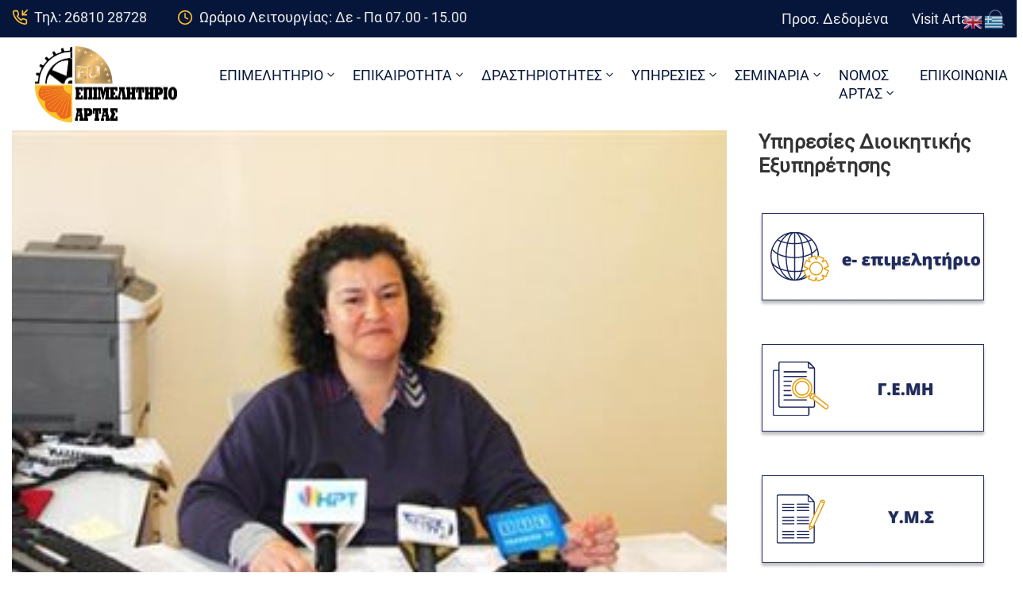

--- FILE ---
content_type: text/html; charset=UTF-8
request_url: https://www.e-artas.gr/ypovlithikan-sto-epicheirisiako-programma-ipeirou-gia-entaxi-kai-chrimatodotisi-ta-erga-kataskevis-ton-diktyon-apochetefsis-kai-ton-viologikon-katharismon-ton-paralion-oikismon-tou-ioniou-kai-tou-amvr/
body_size: 32161
content:
<!DOCTYPE html>
<html lang="el" prefix="og: https://ogp.me/ns#" >

<head>
    <meta http-equiv="Content-Type" content="text/html; charset=UTF-8" />
    <link rel="profile" href="//gmpg.org/xfn/11">
    <link rel="pingback" href="https://www.e-artas.gr/xmlrpc.php">
    <meta http-equiv="X-UA-Compatible" content="IE=edge">
    <meta name="viewport" content="width=device-width, initial-scale=1, shrink-to-fit=no"/>
    <link rel="manifest" href="/pwa-manifest.json">
<link rel="apple-touch-icon" sizes="512x512" href="https://www.e-artas.gr/wp-content/uploads/2020/07/icon.jpg">
<link rel="apple-touch-icon-precomposed" sizes="192x192" href="https://www.e-artas.gr/wp-content/uploads/2020/07/icon.jpg">

<!-- Search Engine Optimization by Rank Math - https://rankmath.com/ -->
<title>Υποβλήθηκαν στο Επιχειρησιακό Πρόγραμμα Ηπείρου για ένταξη και χρηματοδότηση τα έργα κατασκευής των Δικτύων Αποχέτευσης και των Βιολογικών Καθαρισμών των παράλιων οικισμών του Ιονίου και του Αμβρακικού κόλπου - Επιμελητήριο Άρτας</title>
<meta name="description" content="Η Περιφέρεια Ηπείρου υπέβαλε σήμερα στο Επιχειρησιακό Πρόγραμμα της Ηπείρου ολοκληρωμένους φακέλους των παρακάτω έργων  για την ένταξη, τη χρηματοδότηση και"/>
<meta name="robots" content="follow, index, max-snippet:-1, max-video-preview:-1, max-image-preview:large"/>
<link rel="canonical" href="https://www.e-artas.gr/[base64]/" />
<meta property="og:locale" content="el_GR" />
<meta property="og:type" content="article" />
<meta property="og:title" content="Υποβλήθηκαν στο Επιχειρησιακό Πρόγραμμα Ηπείρου για ένταξη και χρηματοδότηση τα έργα κατασκευής των Δικτύων Αποχέτευσης και των Βιολογικών Καθαρισμών των παράλιων οικισμών του Ιονίου και του Αμβρακικού κόλπου - Επιμελητήριο Άρτας" />
<meta property="og:description" content="Η Περιφέρεια Ηπείρου υπέβαλε σήμερα στο Επιχειρησιακό Πρόγραμμα της Ηπείρου ολοκληρωμένους φακέλους των παρακάτω έργων  για την ένταξη, τη χρηματοδότηση και" />
<meta property="og:url" content="https://www.e-artas.gr/[base64]/" />
<meta property="og:site_name" content="Επιμελητήριο Άρτας" />
<meta property="article:section" content="Νέα -Ειδήσεις" />
<meta property="article:published_time" content="2015-01-22T15:45:10+02:00" />
<meta name="twitter:card" content="summary_large_image" />
<meta name="twitter:title" content="Υποβλήθηκαν στο Επιχειρησιακό Πρόγραμμα Ηπείρου για ένταξη και χρηματοδότηση τα έργα κατασκευής των Δικτύων Αποχέτευσης και των Βιολογικών Καθαρισμών των παράλιων οικισμών του Ιονίου και του Αμβρακικού κόλπου - Επιμελητήριο Άρτας" />
<meta name="twitter:description" content="Η Περιφέρεια Ηπείρου υπέβαλε σήμερα στο Επιχειρησιακό Πρόγραμμα της Ηπείρου ολοκληρωμένους φακέλους των παρακάτω έργων  για την ένταξη, τη χρηματοδότηση και" />
<meta name="twitter:label1" content="Written by" />
<meta name="twitter:data1" content="admin" />
<meta name="twitter:label2" content="Time to read" />
<meta name="twitter:data2" content="1 minute" />
<script type="application/ld+json" class="rank-math-schema">{"@context":"https://schema.org","@graph":[{"@type":["Organization","Person"],"@id":"https://www.e-artas.gr/#person","name":"\u0395\u03c0\u03b9\u03bc\u03b5\u03bb\u03b7\u03c4\u03ae\u03c1\u03b9\u03bf \u0386\u03c1\u03c4\u03b1\u03c2","url":"https://www.e-artas.gr","email":"artachamber","logo":{"@type":"ImageObject","@id":"https://www.e-artas.gr/#logo","url":"https://www.e-artas.gr/wp-content/uploads/2021/06/cropped-artachamber_c-150x150.png","contentUrl":"https://www.e-artas.gr/wp-content/uploads/2021/06/cropped-artachamber_c-150x150.png","caption":"\u0395\u03c0\u03b9\u03bc\u03b5\u03bb\u03b7\u03c4\u03ae\u03c1\u03b9\u03bf \u0386\u03c1\u03c4\u03b1\u03c2","inLanguage":"el"},"image":{"@id":"https://www.e-artas.gr/#logo"}},{"@type":"WebSite","@id":"https://www.e-artas.gr/#website","url":"https://www.e-artas.gr","name":"\u0395\u03c0\u03b9\u03bc\u03b5\u03bb\u03b7\u03c4\u03ae\u03c1\u03b9\u03bf \u0386\u03c1\u03c4\u03b1\u03c2","publisher":{"@id":"https://www.e-artas.gr/#person"},"inLanguage":"el"},{"@type":"ImageObject","@id":"https://www.e-artas.gr/wp-content/uploads/2000/01/kalogianni_tatianna_F-1204395862.jpg","url":"https://www.e-artas.gr/wp-content/uploads/2000/01/kalogianni_tatianna_F-1204395862.jpg","width":"200","height":"200","caption":"kalogianni tatianna F 1204395862","inLanguage":"el"},{"@type":"BreadcrumbList","@id":"https://www.e-artas.gr/[base64]/#breadcrumb","itemListElement":[{"@type":"ListItem","position":"1","item":{"@id":"https://www.e-artas.gr","name":"Home"}},{"@type":"ListItem","position":"2","item":{"@id":"https://www.e-artas.gr/news-eidiseis/","name":"\u039d\u03ad\u03b1 -\u0395\u03b9\u03b4\u03ae\u03c3\u03b5\u03b9\u03c2"}},{"@type":"ListItem","position":"3","item":{"@id":"https://www.e-artas.gr/[base64]/","name":"\u03a5\u03c0\u03bf\u03b2\u03bb\u03ae\u03b8\u03b7\u03ba\u03b1\u03bd \u03c3\u03c4\u03bf \u0395\u03c0\u03b9\u03c7\u03b5\u03b9\u03c1\u03b7\u03c3\u03b9\u03b1\u03ba\u03cc \u03a0\u03c1\u03cc\u03b3\u03c1\u03b1\u03bc\u03bc\u03b1 \u0397\u03c0\u03b5\u03af\u03c1\u03bf\u03c5 \u03b3\u03b9\u03b1 \u03ad\u03bd\u03c4\u03b1\u03be\u03b7 \u03ba\u03b1\u03b9 \u03c7\u03c1\u03b7\u03bc\u03b1\u03c4\u03bf\u03b4\u03cc\u03c4\u03b7\u03c3\u03b7 \u03c4\u03b1 \u03ad\u03c1\u03b3\u03b1 \u03ba\u03b1\u03c4\u03b1\u03c3\u03ba\u03b5\u03c5\u03ae\u03c2 \u03c4\u03c9\u03bd \u0394\u03b9\u03ba\u03c4\u03cd\u03c9\u03bd \u0391\u03c0\u03bf\u03c7\u03ad\u03c4\u03b5\u03c5\u03c3\u03b7\u03c2 \u03ba\u03b1\u03b9 \u03c4\u03c9\u03bd \u0392\u03b9\u03bf\u03bb\u03bf\u03b3\u03b9\u03ba\u03ce\u03bd \u039a\u03b1\u03b8\u03b1\u03c1\u03b9\u03c3\u03bc\u03ce\u03bd \u03c4\u03c9\u03bd \u03c0\u03b1\u03c1\u03ac\u03bb\u03b9\u03c9\u03bd \u03bf\u03b9\u03ba\u03b9\u03c3\u03bc\u03ce\u03bd \u03c4\u03bf\u03c5 \u0399\u03bf\u03bd\u03af\u03bf\u03c5 \u03ba\u03b1\u03b9 \u03c4\u03bf\u03c5 \u0391\u03bc\u03b2\u03c1\u03b1\u03ba\u03b9\u03ba\u03bf\u03cd \u03ba\u03cc\u03bb\u03c0\u03bf\u03c5"}}]},{"@type":"WebPage","@id":"https://www.e-artas.gr/[base64]/#webpage","url":"https://www.e-artas.gr/[base64]/","name":"\u03a5\u03c0\u03bf\u03b2\u03bb\u03ae\u03b8\u03b7\u03ba\u03b1\u03bd \u03c3\u03c4\u03bf \u0395\u03c0\u03b9\u03c7\u03b5\u03b9\u03c1\u03b7\u03c3\u03b9\u03b1\u03ba\u03cc \u03a0\u03c1\u03cc\u03b3\u03c1\u03b1\u03bc\u03bc\u03b1 \u0397\u03c0\u03b5\u03af\u03c1\u03bf\u03c5 \u03b3\u03b9\u03b1 \u03ad\u03bd\u03c4\u03b1\u03be\u03b7 \u03ba\u03b1\u03b9 \u03c7\u03c1\u03b7\u03bc\u03b1\u03c4\u03bf\u03b4\u03cc\u03c4\u03b7\u03c3\u03b7 \u03c4\u03b1 \u03ad\u03c1\u03b3\u03b1 \u03ba\u03b1\u03c4\u03b1\u03c3\u03ba\u03b5\u03c5\u03ae\u03c2 \u03c4\u03c9\u03bd \u0394\u03b9\u03ba\u03c4\u03cd\u03c9\u03bd \u0391\u03c0\u03bf\u03c7\u03ad\u03c4\u03b5\u03c5\u03c3\u03b7\u03c2 \u03ba\u03b1\u03b9 \u03c4\u03c9\u03bd \u0392\u03b9\u03bf\u03bb\u03bf\u03b3\u03b9\u03ba\u03ce\u03bd \u039a\u03b1\u03b8\u03b1\u03c1\u03b9\u03c3\u03bc\u03ce\u03bd \u03c4\u03c9\u03bd \u03c0\u03b1\u03c1\u03ac\u03bb\u03b9\u03c9\u03bd \u03bf\u03b9\u03ba\u03b9\u03c3\u03bc\u03ce\u03bd \u03c4\u03bf\u03c5 \u0399\u03bf\u03bd\u03af\u03bf\u03c5 \u03ba\u03b1\u03b9 \u03c4\u03bf\u03c5 \u0391\u03bc\u03b2\u03c1\u03b1\u03ba\u03b9\u03ba\u03bf\u03cd \u03ba\u03cc\u03bb\u03c0\u03bf\u03c5 - \u0395\u03c0\u03b9\u03bc\u03b5\u03bb\u03b7\u03c4\u03ae\u03c1\u03b9\u03bf \u0386\u03c1\u03c4\u03b1\u03c2","datePublished":"2015-01-22T15:45:10+02:00","dateModified":"2015-01-22T15:45:10+02:00","isPartOf":{"@id":"https://www.e-artas.gr/#website"},"primaryImageOfPage":{"@id":"https://www.e-artas.gr/wp-content/uploads/2000/01/kalogianni_tatianna_F-1204395862.jpg"},"inLanguage":"el","breadcrumb":{"@id":"https://www.e-artas.gr/[base64]/#breadcrumb"}},{"@type":"Person","@id":"https://www.e-artas.gr/author/domains_1g3xwida/","name":"admin","url":"https://www.e-artas.gr/author/domains_1g3xwida/","image":{"@type":"ImageObject","@id":"https://secure.gravatar.com/avatar/5a3dfbaa4d2ad30a9286dc3719d18a861b2a0aaa1f2eefb2669be77f41c92f95?s=96&amp;d=mm&amp;r=g","url":"https://secure.gravatar.com/avatar/5a3dfbaa4d2ad30a9286dc3719d18a861b2a0aaa1f2eefb2669be77f41c92f95?s=96&amp;d=mm&amp;r=g","caption":"admin","inLanguage":"el"},"sameAs":["https://e-artas.gr"]},{"@type":"BlogPosting","headline":"\u03a5\u03c0\u03bf\u03b2\u03bb\u03ae\u03b8\u03b7\u03ba\u03b1\u03bd \u03c3\u03c4\u03bf \u0395\u03c0\u03b9\u03c7\u03b5\u03b9\u03c1\u03b7\u03c3\u03b9\u03b1\u03ba\u03cc \u03a0\u03c1\u03cc\u03b3\u03c1\u03b1\u03bc\u03bc\u03b1 \u0397\u03c0\u03b5\u03af\u03c1\u03bf\u03c5 \u03b3\u03b9\u03b1 \u03ad\u03bd\u03c4\u03b1\u03be\u03b7 \u03ba\u03b1\u03b9 \u03c7\u03c1\u03b7\u03bc\u03b1\u03c4\u03bf\u03b4\u03cc\u03c4\u03b7\u03c3\u03b7 \u03c4\u03b1 \u03ad\u03c1\u03b3\u03b1 \u03ba\u03b1\u03c4\u03b1\u03c3\u03ba\u03b5\u03c5\u03ae\u03c2 \u03c4\u03c9\u03bd \u0394\u03b9\u03ba\u03c4\u03cd\u03c9\u03bd","datePublished":"2015-01-22T15:45:10+02:00","dateModified":"2015-01-22T15:45:10+02:00","articleSection":"\u039d\u03ad\u03b1 -\u0395\u03b9\u03b4\u03ae\u03c3\u03b5\u03b9\u03c2","author":{"@id":"https://www.e-artas.gr/author/domains_1g3xwida/","name":"admin"},"publisher":{"@id":"https://www.e-artas.gr/#person"},"description":"\u0397 \u03a0\u03b5\u03c1\u03b9\u03c6\u03ad\u03c1\u03b5\u03b9\u03b1 \u0397\u03c0\u03b5\u03af\u03c1\u03bf\u03c5 \u03c5\u03c0\u03ad\u03b2\u03b1\u03bb\u03b5 \u03c3\u03ae\u03bc\u03b5\u03c1\u03b1 \u03c3\u03c4\u03bf \u0395\u03c0\u03b9\u03c7\u03b5\u03b9\u03c1\u03b7\u03c3\u03b9\u03b1\u03ba\u03cc \u03a0\u03c1\u03cc\u03b3\u03c1\u03b1\u03bc\u03bc\u03b1 \u03c4\u03b7\u03c2 \u0397\u03c0\u03b5\u03af\u03c1\u03bf\u03c5 \u03bf\u03bb\u03bf\u03ba\u03bb\u03b7\u03c1\u03c9\u03bc\u03ad\u03bd\u03bf\u03c5\u03c2 \u03c6\u03b1\u03ba\u03ad\u03bb\u03bf\u03c5\u03c2 \u03c4\u03c9\u03bd \u03c0\u03b1\u03c1\u03b1\u03ba\u03ac\u03c4\u03c9 \u03ad\u03c1\u03b3\u03c9\u03bd \u00a0\u03b3\u03b9\u03b1 \u03c4\u03b7\u03bd \u03ad\u03bd\u03c4\u03b1\u03be\u03b7, \u03c4\u03b7 \u03c7\u03c1\u03b7\u03bc\u03b1\u03c4\u03bf\u03b4\u03cc\u03c4\u03b7\u03c3\u03b7 \u03ba\u03b1\u03b9","name":"\u03a5\u03c0\u03bf\u03b2\u03bb\u03ae\u03b8\u03b7\u03ba\u03b1\u03bd \u03c3\u03c4\u03bf \u0395\u03c0\u03b9\u03c7\u03b5\u03b9\u03c1\u03b7\u03c3\u03b9\u03b1\u03ba\u03cc \u03a0\u03c1\u03cc\u03b3\u03c1\u03b1\u03bc\u03bc\u03b1 \u0397\u03c0\u03b5\u03af\u03c1\u03bf\u03c5 \u03b3\u03b9\u03b1 \u03ad\u03bd\u03c4\u03b1\u03be\u03b7 \u03ba\u03b1\u03b9 \u03c7\u03c1\u03b7\u03bc\u03b1\u03c4\u03bf\u03b4\u03cc\u03c4\u03b7\u03c3\u03b7 \u03c4\u03b1 \u03ad\u03c1\u03b3\u03b1 \u03ba\u03b1\u03c4\u03b1\u03c3\u03ba\u03b5\u03c5\u03ae\u03c2 \u03c4\u03c9\u03bd \u0394\u03b9\u03ba\u03c4\u03cd\u03c9\u03bd","@id":"https://www.e-artas.gr/[base64]/#richSnippet","isPartOf":{"@id":"https://www.e-artas.gr/[base64]/#webpage"},"image":{"@id":"https://www.e-artas.gr/wp-content/uploads/2000/01/kalogianni_tatianna_F-1204395862.jpg"},"inLanguage":"el","mainEntityOfPage":{"@id":"https://www.e-artas.gr/[base64]/#webpage"}}]}</script>
<!-- /Rank Math WordPress SEO plugin -->

<link rel='dns-prefetch' href='//fonts.googleapis.com' />
<link rel="alternate" type="application/rss+xml" title="Ροή RSS &raquo; Επιμελητήριο Άρτας" href="https://www.e-artas.gr/feed/" />
<link rel="alternate" type="application/rss+xml" title="Ροή Σχολίων &raquo; Επιμελητήριο Άρτας" href="https://www.e-artas.gr/comments/feed/" />
<link rel="alternate" title="oEmbed (JSON)" type="application/json+oembed" href="https://www.e-artas.gr/wp-json/oembed/1.0/embed?url=https%3A%2F%2Fwww.e-artas.gr%[base64]%2F" />
<link rel="alternate" title="oEmbed (XML)" type="text/xml+oembed" href="https://www.e-artas.gr/wp-json/oembed/1.0/embed?url=https%3A%2F%2Fwww.e-artas.gr%[base64]%2F&#038;format=xml" />
<style id='wp-img-auto-sizes-contain-inline-css' type='text/css'>
img:is([sizes=auto i],[sizes^="auto," i]){contain-intrinsic-size:3000px 1500px}
/*# sourceURL=wp-img-auto-sizes-contain-inline-css */
</style>
<link rel='stylesheet' id='acy_front_messages_css-css' href='https://www.e-artas.gr/wp-content/plugins/acymailing/media/css/front/messages.min.css?v=1762872644&#038;ver=ee167cce3a6954cd47d295674a54cfdf' type='text/css' media='all' />
<link rel='stylesheet' id='mec-select2-style-css' href='https://www.e-artas.gr/wp-content/plugins/modern-events-calendar-lite/assets/packages/select2/select2.min.css?ver=7.27.0' type='text/css' media='all' />
<link rel='stylesheet' id='mec-font-icons-css' href='https://www.e-artas.gr/wp-content/plugins/modern-events-calendar-lite/assets/css/iconfonts.css?ver=7.27.0' type='text/css' media='all' />
<link rel='stylesheet' id='mec-frontend-style-css' href='https://www.e-artas.gr/wp-content/plugins/modern-events-calendar-lite/assets/css/frontend.min.css?ver=7.27.0' type='text/css' media='all' />
<link rel='stylesheet' id='mec-tooltip-style-css' href='https://www.e-artas.gr/wp-content/plugins/modern-events-calendar-lite/assets/packages/tooltip/tooltip.css?ver=7.27.0' type='text/css' media='all' />
<link rel='stylesheet' id='mec-tooltip-shadow-style-css' href='https://www.e-artas.gr/wp-content/plugins/modern-events-calendar-lite/assets/packages/tooltip/tooltipster-sideTip-shadow.min.css?ver=7.27.0' type='text/css' media='all' />
<link rel='stylesheet' id='featherlight-css' href='https://www.e-artas.gr/wp-content/plugins/modern-events-calendar-lite/assets/packages/featherlight/featherlight.css?ver=7.27.0' type='text/css' media='all' />
<link rel='stylesheet' id='mec-lity-style-css' href='https://www.e-artas.gr/wp-content/plugins/modern-events-calendar-lite/assets/packages/lity/lity.min.css?ver=7.27.0' type='text/css' media='all' />
<link rel='stylesheet' id='mec-general-calendar-style-css' href='https://www.e-artas.gr/wp-content/plugins/modern-events-calendar-lite/assets/css/mec-general-calendar.css?ver=7.27.0' type='text/css' media='all' />
<link rel='stylesheet' id='anwp-pg-styles-css' href='https://www.e-artas.gr/wp-content/plugins/anwp-post-grid-for-elementor/public/css/styles.min.css?ver=1.3.3' type='text/css' media='all' />
<style id='wp-emoji-styles-inline-css' type='text/css'>

	img.wp-smiley, img.emoji {
		display: inline !important;
		border: none !important;
		box-shadow: none !important;
		height: 1em !important;
		width: 1em !important;
		margin: 0 0.07em !important;
		vertical-align: -0.1em !important;
		background: none !important;
		padding: 0 !important;
	}
/*# sourceURL=wp-emoji-styles-inline-css */
</style>
<link rel='stylesheet' id='wp-block-library-css' href='https://www.e-artas.gr/wp-includes/css/dist/block-library/style.min.css?ver=ee167cce3a6954cd47d295674a54cfdf' type='text/css' media='all' />
<style id='global-styles-inline-css' type='text/css'>
:root{--wp--preset--aspect-ratio--square: 1;--wp--preset--aspect-ratio--4-3: 4/3;--wp--preset--aspect-ratio--3-4: 3/4;--wp--preset--aspect-ratio--3-2: 3/2;--wp--preset--aspect-ratio--2-3: 2/3;--wp--preset--aspect-ratio--16-9: 16/9;--wp--preset--aspect-ratio--9-16: 9/16;--wp--preset--color--black: #000000;--wp--preset--color--cyan-bluish-gray: #abb8c3;--wp--preset--color--white: #ffffff;--wp--preset--color--pale-pink: #f78da7;--wp--preset--color--vivid-red: #cf2e2e;--wp--preset--color--luminous-vivid-orange: #ff6900;--wp--preset--color--luminous-vivid-amber: #fcb900;--wp--preset--color--light-green-cyan: #7bdcb5;--wp--preset--color--vivid-green-cyan: #00d084;--wp--preset--color--pale-cyan-blue: #8ed1fc;--wp--preset--color--vivid-cyan-blue: #0693e3;--wp--preset--color--vivid-purple: #9b51e0;--wp--preset--gradient--vivid-cyan-blue-to-vivid-purple: linear-gradient(135deg,rgb(6,147,227) 0%,rgb(155,81,224) 100%);--wp--preset--gradient--light-green-cyan-to-vivid-green-cyan: linear-gradient(135deg,rgb(122,220,180) 0%,rgb(0,208,130) 100%);--wp--preset--gradient--luminous-vivid-amber-to-luminous-vivid-orange: linear-gradient(135deg,rgb(252,185,0) 0%,rgb(255,105,0) 100%);--wp--preset--gradient--luminous-vivid-orange-to-vivid-red: linear-gradient(135deg,rgb(255,105,0) 0%,rgb(207,46,46) 100%);--wp--preset--gradient--very-light-gray-to-cyan-bluish-gray: linear-gradient(135deg,rgb(238,238,238) 0%,rgb(169,184,195) 100%);--wp--preset--gradient--cool-to-warm-spectrum: linear-gradient(135deg,rgb(74,234,220) 0%,rgb(151,120,209) 20%,rgb(207,42,186) 40%,rgb(238,44,130) 60%,rgb(251,105,98) 80%,rgb(254,248,76) 100%);--wp--preset--gradient--blush-light-purple: linear-gradient(135deg,rgb(255,206,236) 0%,rgb(152,150,240) 100%);--wp--preset--gradient--blush-bordeaux: linear-gradient(135deg,rgb(254,205,165) 0%,rgb(254,45,45) 50%,rgb(107,0,62) 100%);--wp--preset--gradient--luminous-dusk: linear-gradient(135deg,rgb(255,203,112) 0%,rgb(199,81,192) 50%,rgb(65,88,208) 100%);--wp--preset--gradient--pale-ocean: linear-gradient(135deg,rgb(255,245,203) 0%,rgb(182,227,212) 50%,rgb(51,167,181) 100%);--wp--preset--gradient--electric-grass: linear-gradient(135deg,rgb(202,248,128) 0%,rgb(113,206,126) 100%);--wp--preset--gradient--midnight: linear-gradient(135deg,rgb(2,3,129) 0%,rgb(40,116,252) 100%);--wp--preset--font-size--small: 13px;--wp--preset--font-size--medium: 20px;--wp--preset--font-size--large: 36px;--wp--preset--font-size--x-large: 42px;--wp--preset--spacing--20: 0.44rem;--wp--preset--spacing--30: 0.67rem;--wp--preset--spacing--40: 1rem;--wp--preset--spacing--50: 1.5rem;--wp--preset--spacing--60: 2.25rem;--wp--preset--spacing--70: 3.38rem;--wp--preset--spacing--80: 5.06rem;--wp--preset--shadow--natural: 6px 6px 9px rgba(0, 0, 0, 0.2);--wp--preset--shadow--deep: 12px 12px 50px rgba(0, 0, 0, 0.4);--wp--preset--shadow--sharp: 6px 6px 0px rgba(0, 0, 0, 0.2);--wp--preset--shadow--outlined: 6px 6px 0px -3px rgb(255, 255, 255), 6px 6px rgb(0, 0, 0);--wp--preset--shadow--crisp: 6px 6px 0px rgb(0, 0, 0);}:where(.is-layout-flex){gap: 0.5em;}:where(.is-layout-grid){gap: 0.5em;}body .is-layout-flex{display: flex;}.is-layout-flex{flex-wrap: wrap;align-items: center;}.is-layout-flex > :is(*, div){margin: 0;}body .is-layout-grid{display: grid;}.is-layout-grid > :is(*, div){margin: 0;}:where(.wp-block-columns.is-layout-flex){gap: 2em;}:where(.wp-block-columns.is-layout-grid){gap: 2em;}:where(.wp-block-post-template.is-layout-flex){gap: 1.25em;}:where(.wp-block-post-template.is-layout-grid){gap: 1.25em;}.has-black-color{color: var(--wp--preset--color--black) !important;}.has-cyan-bluish-gray-color{color: var(--wp--preset--color--cyan-bluish-gray) !important;}.has-white-color{color: var(--wp--preset--color--white) !important;}.has-pale-pink-color{color: var(--wp--preset--color--pale-pink) !important;}.has-vivid-red-color{color: var(--wp--preset--color--vivid-red) !important;}.has-luminous-vivid-orange-color{color: var(--wp--preset--color--luminous-vivid-orange) !important;}.has-luminous-vivid-amber-color{color: var(--wp--preset--color--luminous-vivid-amber) !important;}.has-light-green-cyan-color{color: var(--wp--preset--color--light-green-cyan) !important;}.has-vivid-green-cyan-color{color: var(--wp--preset--color--vivid-green-cyan) !important;}.has-pale-cyan-blue-color{color: var(--wp--preset--color--pale-cyan-blue) !important;}.has-vivid-cyan-blue-color{color: var(--wp--preset--color--vivid-cyan-blue) !important;}.has-vivid-purple-color{color: var(--wp--preset--color--vivid-purple) !important;}.has-black-background-color{background-color: var(--wp--preset--color--black) !important;}.has-cyan-bluish-gray-background-color{background-color: var(--wp--preset--color--cyan-bluish-gray) !important;}.has-white-background-color{background-color: var(--wp--preset--color--white) !important;}.has-pale-pink-background-color{background-color: var(--wp--preset--color--pale-pink) !important;}.has-vivid-red-background-color{background-color: var(--wp--preset--color--vivid-red) !important;}.has-luminous-vivid-orange-background-color{background-color: var(--wp--preset--color--luminous-vivid-orange) !important;}.has-luminous-vivid-amber-background-color{background-color: var(--wp--preset--color--luminous-vivid-amber) !important;}.has-light-green-cyan-background-color{background-color: var(--wp--preset--color--light-green-cyan) !important;}.has-vivid-green-cyan-background-color{background-color: var(--wp--preset--color--vivid-green-cyan) !important;}.has-pale-cyan-blue-background-color{background-color: var(--wp--preset--color--pale-cyan-blue) !important;}.has-vivid-cyan-blue-background-color{background-color: var(--wp--preset--color--vivid-cyan-blue) !important;}.has-vivid-purple-background-color{background-color: var(--wp--preset--color--vivid-purple) !important;}.has-black-border-color{border-color: var(--wp--preset--color--black) !important;}.has-cyan-bluish-gray-border-color{border-color: var(--wp--preset--color--cyan-bluish-gray) !important;}.has-white-border-color{border-color: var(--wp--preset--color--white) !important;}.has-pale-pink-border-color{border-color: var(--wp--preset--color--pale-pink) !important;}.has-vivid-red-border-color{border-color: var(--wp--preset--color--vivid-red) !important;}.has-luminous-vivid-orange-border-color{border-color: var(--wp--preset--color--luminous-vivid-orange) !important;}.has-luminous-vivid-amber-border-color{border-color: var(--wp--preset--color--luminous-vivid-amber) !important;}.has-light-green-cyan-border-color{border-color: var(--wp--preset--color--light-green-cyan) !important;}.has-vivid-green-cyan-border-color{border-color: var(--wp--preset--color--vivid-green-cyan) !important;}.has-pale-cyan-blue-border-color{border-color: var(--wp--preset--color--pale-cyan-blue) !important;}.has-vivid-cyan-blue-border-color{border-color: var(--wp--preset--color--vivid-cyan-blue) !important;}.has-vivid-purple-border-color{border-color: var(--wp--preset--color--vivid-purple) !important;}.has-vivid-cyan-blue-to-vivid-purple-gradient-background{background: var(--wp--preset--gradient--vivid-cyan-blue-to-vivid-purple) !important;}.has-light-green-cyan-to-vivid-green-cyan-gradient-background{background: var(--wp--preset--gradient--light-green-cyan-to-vivid-green-cyan) !important;}.has-luminous-vivid-amber-to-luminous-vivid-orange-gradient-background{background: var(--wp--preset--gradient--luminous-vivid-amber-to-luminous-vivid-orange) !important;}.has-luminous-vivid-orange-to-vivid-red-gradient-background{background: var(--wp--preset--gradient--luminous-vivid-orange-to-vivid-red) !important;}.has-very-light-gray-to-cyan-bluish-gray-gradient-background{background: var(--wp--preset--gradient--very-light-gray-to-cyan-bluish-gray) !important;}.has-cool-to-warm-spectrum-gradient-background{background: var(--wp--preset--gradient--cool-to-warm-spectrum) !important;}.has-blush-light-purple-gradient-background{background: var(--wp--preset--gradient--blush-light-purple) !important;}.has-blush-bordeaux-gradient-background{background: var(--wp--preset--gradient--blush-bordeaux) !important;}.has-luminous-dusk-gradient-background{background: var(--wp--preset--gradient--luminous-dusk) !important;}.has-pale-ocean-gradient-background{background: var(--wp--preset--gradient--pale-ocean) !important;}.has-electric-grass-gradient-background{background: var(--wp--preset--gradient--electric-grass) !important;}.has-midnight-gradient-background{background: var(--wp--preset--gradient--midnight) !important;}.has-small-font-size{font-size: var(--wp--preset--font-size--small) !important;}.has-medium-font-size{font-size: var(--wp--preset--font-size--medium) !important;}.has-large-font-size{font-size: var(--wp--preset--font-size--large) !important;}.has-x-large-font-size{font-size: var(--wp--preset--font-size--x-large) !important;}
/*# sourceURL=global-styles-inline-css */
</style>

<style id='classic-theme-styles-inline-css' type='text/css'>
/*! This file is auto-generated */
.wp-block-button__link{color:#fff;background-color:#32373c;border-radius:9999px;box-shadow:none;text-decoration:none;padding:calc(.667em + 2px) calc(1.333em + 2px);font-size:1.125em}.wp-block-file__button{background:#32373c;color:#fff;text-decoration:none}
/*# sourceURL=/wp-includes/css/classic-themes.min.css */
</style>
<link rel='stylesheet' id='ovadoc_style-css' href='https://www.e-artas.gr/wp-content/plugins/ova-doc/assets/css/frontend/ovadoc-style.css?ver=ee167cce3a6954cd47d295674a54cfdf' type='text/css' media='all' />
<link rel='stylesheet' id='e-animation-ova-move-up-css' href='https://www.e-artas.gr/wp-content/plugins/ova-framework/assets/css/none.css' type='text/css' media='all' />
<link rel='stylesheet' id='e-animation-ova-move-down-css' href='https://www.e-artas.gr/wp-content/plugins/ova-framework/assets/css/none.css' type='text/css' media='all' />
<link rel='stylesheet' id='e-animation-ova-move-left-css' href='https://www.e-artas.gr/wp-content/plugins/ova-framework/assets/css/none.css' type='text/css' media='all' />
<link rel='stylesheet' id='e-animation-ova-move-right-css' href='https://www.e-artas.gr/wp-content/plugins/ova-framework/assets/css/none.css' type='text/css' media='all' />
<link rel='stylesheet' id='e-animation-ova-scale-up-css' href='https://www.e-artas.gr/wp-content/plugins/ova-framework/assets/css/none.css' type='text/css' media='all' />
<link rel='stylesheet' id='e-animation-ova-flip-css' href='https://www.e-artas.gr/wp-content/plugins/ova-framework/assets/css/none.css' type='text/css' media='all' />
<link rel='stylesheet' id='e-animation-ova-helix-css' href='https://www.e-artas.gr/wp-content/plugins/ova-framework/assets/css/none.css' type='text/css' media='all' />
<link rel='stylesheet' id='e-animation-ova-popup-css' href='https://www.e-artas.gr/wp-content/plugins/ova-framework/assets/css/none.css' type='text/css' media='all' />
<link rel='stylesheet' id='pdfp-public-css' href='https://www.e-artas.gr/wp-content/plugins/pdf-poster/build/public.css?ver=2.3.1' type='text/css' media='all' />
<link rel='stylesheet' id='uaf_client_css-css' href='https://www.e-artas.gr/wp-content/uploads/useanyfont/uaf.css?ver=1749038256' type='text/css' media='all' />
<link rel='stylesheet' id='widgetopts-styles-css' href='https://www.e-artas.gr/wp-content/plugins/widget-options/assets/css/widget-options.css?ver=4.1.3' type='text/css' media='all' />
<link rel='stylesheet' id='wp-show-posts-css' href='https://www.e-artas.gr/wp-content/plugins/wp-show-posts/css/wp-show-posts-min.css?ver=1.1.6' type='text/css' media='all' />
<link rel='stylesheet' id='egovt-parent-style-css' href='https://www.e-artas.gr/wp-content/themes/egovt/style.css?ver=ee167cce3a6954cd47d295674a54cfdf' type='text/css' media='all' />
<link rel='stylesheet' id='egovt-child-style-css' href='https://www.e-artas.gr/wp-content/themes/egovt-child/style.css?ver=ee167cce3a6954cd47d295674a54cfdf' type='text/css' media='all' />
<link rel='stylesheet' id='fancybox-css' href='https://www.e-artas.gr/wp-content/themes/egovt/assets/libs/fancybox-master/dist/jquery.fancybox.min.css' type='text/css' media='all' />
<link rel='stylesheet' id='bootstrap-css' href='https://www.e-artas.gr/wp-content/themes/egovt/assets/libs/bootstrap/css/bootstrap.min.css' type='text/css' media='all' />
<link rel='stylesheet' id='linearicons-css' href='https://www.e-artas.gr/wp-content/themes/egovt/assets/libs/linearicons/style.css' type='text/css' media='all' />
<link rel='stylesheet' id='select2-css' href='https://www.e-artas.gr/wp-content/themes/egovt/assets/libs/select2/select2.min.css' type='text/css' media='all' />
<link rel='stylesheet' id='v4-shims-css' href='https://www.e-artas.gr/wp-content/themes/egovt/assets/libs/fontawesome/css/v4-shims.min.css' type='text/css' media='all' />
<link rel='stylesheet' id='fontawesome-css' href='https://www.e-artas.gr/wp-content/themes/egovt/assets/libs/fontawesome/css/all.min.css' type='text/css' media='all' />
<link rel='stylesheet' id='elegant-font-css' href='https://www.e-artas.gr/wp-content/themes/egovt/assets/libs/elegant_font/ele_style.css' type='text/css' media='all' />
<link rel='stylesheet' id='jquery-ui-css' href='https://www.e-artas.gr/wp-content/themes/egovt/assets/libs/jquery-ui/jquery-ui.min.css' type='text/css' media='all' />
<link rel='stylesheet' id='egovt-theme-css' href='https://www.e-artas.gr/wp-content/themes/egovt/assets/css/theme.css' type='text/css' media='all' />
<link rel='stylesheet' id='egovt-style-css' href='https://www.e-artas.gr/wp-content/themes/egovt-child/style.css' type='text/css' media='all' />
<style id='egovt-style-inline-css' type='text/css'>
   
@media (min-width: 769px){
    #sidebar-woo{
        flex: 0 0 350px;
        max-width: 350px;
        padding: 0;
    }
    
    #main-content-woo{
        flex: 0 0 calc(100% - 350px);
        max-width: calc(100% - 350px);
        padding-right: 60px;
        padding-left: 0;
    }
}

@media(max-width: 768px){
    #sidebar-woo, #main-content-woo{
        flex: 0 0 100%;
        max-width: 100%;
    }
    
}
@media (min-width: 992px){
    #sidebar{
        flex: 0 0 350px;
        max-width: 350px;
        padding-left: 40px;
        padding-right: 0;
    }
    
    #main-content{
        flex: 0 0 calc(100% - 350px);
        max-width: calc(100% - 350px);
    }
}

@media(max-width: 991px){
    #sidebar, #main-content{
        flex: 0 0 100%;
        max-width: 100%;
    }
    
}

body{
	font-family: Roboto;
	font-weight: 400;
	font-size: 16;
	line-height: ;
	letter-spacing: ;
	color: #252f38;
}


h1,h2,h3,h4,h5,h6, .nav_comment_text
{
	font-family: Roboto;
	color: #202b5d;
}
.cal1,.second_font{
	font-family: Roboto;
}
.according-egov .elementor-accordion .elementor-accordion-item .elementor-tab-content,
.egovt-tab .elementor-widget-tabs .elementor-tab-content
{
	font-family: Roboto;
}

.sidebar .widget.recent-posts-widget-with-thumbnails ul li a .rpwwt-post-title,
.sidebar .widget.recent-posts-widget-with-thumbnails ul li .rpwwt-post-date,
.sidebar .widget.widget_tag_cloud .tagcloud a,
.blog_pagination .pagination li.page-numbers a,
.single-post-egovt article.post-wrap .post-tag .post-tags a,
.content_comments .comments ul.commentlists li.comment .comment-details .author-name .name,
.content_comments .comments ul.commentlists li.comment .comment-details .author-name .date,
.content_comments .comments ul.commentlists li.comment .comment-body .ova_reply .comment-reply-link,
.content_comments .comments ul.commentlists li.comment .comment-body .ova_reply .comment-edit-link,
.content_comments .comments .comment-respond .comment-form textarea,
.content_comments .comments .comment-respond .comment-form input[type="text"],
.content_comments .comments .comment-respond .comment-form p.form-submit #submit,
.ova-single-text,
.egovt_counter_team .elementor-counter .elementor-counter-number-wrapper .elementor-counter-number,
.egovt_button .elementor-button-wrapper .elementor-button,
.according-egov .elementor-accordion .elementor-accordion-item .elementor-tab-title a,
.egovt-tab.elementor-widget-tabs .elementor-tabs .elementor-tabs-wrapper .elementor-tab-title a,
.egovt-tab.elementor-widget-tabs .elementor-tabs .elementor-tabs-wrapper .elementor-tab-title,
.egovt-tab.elementor-widget-tabs .elementor-tabs .elementor-tabs-content-wrapper .elementor-tab-title,
.search_archive_event form .select2-selection.select2-selection--single .select2-selection__rendered,
.search_archive_event form .start_date input::placeholder, 
.search_archive_event form .end_date input::placeholder,
.ova_time_countdown .due_date .countdown-section .countdown-amount,
.ova_time_countdown .due_date .countdown-section .countdown-period,
.woocommerce .ova-shop-wrap .content-area ul.products li.product .price,
.woocommerce .ova-shop-wrap .content-area .woocommerce-pagination ul.page-numbers li .page-numbers,
.woocommerce .ova-shop-wrap .content-area .onsale,
.woocommerce .ova-shop-wrap .content-area .woocommerce-result-count,
.woocommerce .ova-shop-wrap .content-area .woocommerce-ordering .select2-container--default .select2-selection--single .select2-selection__rendered,
.woocommerce .ova-shop-wrap .woo-sidebar .widget_products ul.product_list_widget li a .product-title,
.woocommerce .ova-shop-wrap .woo-sidebar .widget_products ul.product_list_widget li .woocommerce-Price-amount,
.woocommerce .ova-shop-wrap .content-area .product .summary .price,
.woocommerce .ova-shop-wrap .content-area .product .summary .stock,
.woocommerce .ova-shop-wrap .content-area .product .summary .cart .quantity input,
.woocommerce .ova-shop-wrap .content-area .product .summary .cart .single_add_to_cart_button,
.woocommerce .ova-shop-wrap .content-area .product .summary .product_meta .posted_in,
.woocommerce .ova-shop-wrap .content-area .product .summary .product_meta .tagged_as,
.woocommerce .ova-shop-wrap .content-area .product .woocommerce-tabs ul.tabs li a,
.woocommerce .ova-shop-wrap .content-area .product .woocommerce-tabs .woocommerce-Tabs-panel #reviews #comments ol.commentlist li .comment_container .comment-text .meta,
.woocommerce .ova-shop-wrap .content-area .product .woocommerce-tabs .woocommerce-Tabs-panel #reviews #review_form_wrapper #review_form #respond .comment-reply-title,
.woocommerce .ova-shop-wrap .content-area .product .woocommerce-tabs .woocommerce-Tabs-panel #reviews #review_form_wrapper #review_form #respond .comment-form label,
.woocommerce .ova-shop-wrap .woo-sidebar .widget_price_filter .price_slider_wrapper .price_slider_amount .button,
.woocommerce .woocommerce-cart-form table.shop_table thead tr th,
.woocommerce .woocommerce-cart-form table.shop_table tbody tr td,
.woocommerce .woocommerce-cart-form table.shop_table tbody tr td.product-quantity input,
.woocommerce .woocommerce-cart-form table.shop_table tbody tr td.actions .coupon .button,
.woocommerce .woocommerce-cart-form table.shop_table tbody tr td.actions .button,
.woocommerce .cart-collaterals .cart_totals .shop_table th,
.woocommerce .cart-collaterals .cart_totals .shop_table td,
.woocommerce .cart-collaterals .cart_totals .shop_table tr.woocommerce-shipping-totals ul#shipping_method li label,
.woocommerce .cart-collaterals .cart_totals .shop_table tr.woocommerce-shipping-totals .woocommerce-shipping-destination,
.woocommerce .cart-collaterals .cart_totals .shop_table tr.woocommerce-shipping-totals .woocommerce-shipping-calculator .shipping-calculator-button,
.woocommerce .cart-collaterals .cart_totals .shop_table tr.woocommerce-shipping-totals .woocommerce-shipping-calculator .button,
.woocommerce .cart-collaterals .cart_totals .checkout-button,
.woocommerce-checkout .woocommerce-billing-fields .form-row label,
.woocommerce-checkout table.shop_table td,
.woocommerce-checkout table.shop_table th,
.woocommerce-checkout .woocommerce-checkout-payment ul.wc_payment_methods li label,
.woocommerce-checkout #payment .place-order #place_order,
.woocommerce-checkout .woocommerce-additional-fields .form-row label,
.woocommerce-checkout .woocommerce-form-coupon-toggle .woocommerce-info,
.woocommerce .ova-shop-wrap .content-area .product .summary form.cart table.variations tr td,
.woocommerce-checkout form.checkout_coupon .button,
.ova_toggle_custom_egovt .elementor-toggle-item .elementor-tab-title a,
.egovt_404_page .search-form input[type="submit"],
.ova_egovt_counter.elementor-widget-counter .elementor-counter-number-wrapper,
.ova_egovt_counter.elementor-widget-counter .elementor-counter-title,
.egovt_form_mail_comming_soon .mailchimp_custom .ova_mcwp_mail input[type="email"],
.woocommerce #customer_login .woocommerce-form .form-row label,
.woocommerce .ova-shop-wrap .woo-sidebar .widget_product_tag_cloud .tagcloud a,
.single_event .event_content .tab-Location .tab-content .contact .info-contact li span:nth-child(1),
.ova_menu_page a,
.ovatheme_header_default nav.navbar li a,
.ovatheme_header_default nav.navbar li a,
.ova_shortcode_donation.type2 .give-form-wrap .give-form #give-donation-level-button-wrap .give-donation-level-btn,
.ova_shortcode_donation .give-form-wrap .give-form .give-btn,
form[id*=give-form] #give-final-total-wrap .give-donation-total-label,
form[id*=give-form] #give-final-total-wrap .give-final-total-amount,
#give-recurring-form .form-row label, form.give-form .form-row label, form[id*=give-form] .form-row label,
#give-recurring-form h3.give-section-break, #give-recurring-form h4.give-section-break, #give-recurring-form legend, form.give-form h3.give-section-break, form.give-form h4.give-section-break, form.give-form legend, form[id*=give-form] h3.give-section-break, form[id*=give-form] h4.give-section-break, form[id*=give-form] legend,
form[id*=give-form] #give-gateway-radio-list>li label.give-gateway-option,
.ova_single_give_form .give_forms .summary .donation .give-form-wrap .give-donation-levels-wrap button,
form[id*=give-form] .give-donation-amount #give-amount, form[id*=give-form] .give-donation-amount #give-amount-text,
.ova_single_give_form .give_forms .summary .donation .give-form-wrap .give-currency-symbol,
.give-donor__image,
.ova_single_give_form .give_forms .summary .give_form_info #donor .give-grid .give-donor__total

{
	font-family: Roboto;
}

article.post-wrap .post-meta .post-meta-content .post-date .left i,
article.post-wrap .post-meta .post-meta-content .wp-categories a:hover,
article.post-wrap .post-meta .post-meta-content .wp-author a:hover,
.sidebar .widget.recent-posts-widget-with-thumbnails ul li a .rpwwt-post-title:hover,
article.post-wrap .carousel .carousel-control-prev:hover i, 
article.post-wrap .carousel .carousel-control-next:hover i,
article.post-wrap .post-title a:hover h2,
.blog-grid article.post-wrap .post-meta-grid .post-meta-content-grid .categories a:hover,
.blog-grid article.post-wrap .post-footer .egovt-post-readmore a:hover,
.default article.post-wrap .post-footer .socials-inner .share-social .share-social-icons li a:hover,
.single-post-egovt article.post-wrap .post-tag .post-tags a:hover,
.content_comments .comments .comment-respond small a,
.ova-search-page .page-title span,
.switch-lang .current-lang .lang-text:hover,
.switch-lang .current-lang .lang-text:hover:after,
.switch-lang .lang-dropdown .selecting-lang .lang-text:hover,
.elementor-widget-ova_header .wrap_ova_header .ova_header_el .ovatheme_breadcrumbs .breadcrumb a:hover,
.ova-contact-info.type2 .address .text_link a:hover,
.ova-contact-info.type2 .icon svg,
.ova-contact-info.type2 .icon i,
.sidebar .widget.recent-posts-widget-with-thumbnails ul li .rpwwt-post-date::before,
.content_comments .comments ul.commentlists li.comment .comment-body .ova_reply .comment-reply-link:hover,
.content_comments .comments ul.commentlists li.comment .comment-body .ova_reply .comment-edit-link:hover,
.ovatheme_header_default nav.navbar li a:hover,
.ova_wrap_search_popup i:hover,
.elementor-widget-ova_menu .ova_nav ul.menu > li > a:hover,
.elementor-widget-ova_menu .ova_nav ul.menu .dropdown-menu li a:hover,
.elementor-widget-ova_menu .ova_nav ul.menu > li.active > a,
.elementor-widget-ova_menu .ova_nav ul.menu > li.current-menu-parent > a,


.ova-contact-info .address a:hover,
.ova_menu_page .menu li a:hover,
.ova_menu_page .menu li.active a,
.ova-info-content .ova-email a:hover,
.ova-info-content .ova-phone a:hover,
.archive_team .content .items .content_info .ova-info-content .ova-social ul li a:hover i,
.archive_team .ova-info-content .name:hover,
.egovt_list_single_team .elementor-icon-list-items .elementor-icon-list-item .elementor-icon-list-icon i,
.ova_team_single .ova_info .ova-info-content .ova-email a:hover,
.ova_team_single .ova_info .ova-info-content .ova-phone a:hover,
.egovt_counter_team .elementor-counter .elementor-counter-number-wrapper .elementor-counter-number,
.ova-testimonial .slide-testimonials .client_info .icon-quote span::before,
.ova_doc_wrap .ova-doc-sidebar .ova_info .ova-list-cat ul li a:hover,
.ova_doc_wrap .ova_doc_content .doc-meta .doc-categories .cat-doc a:hover,
.ova_doc_wrap .ova_doc_content .ova-list-attachment li .ova-download a,
.ova_doc_wrap.archive-doc .ova_doc_content .items-doc .doc-icon-title .doc-title-item .doc-title a:hover,
.egov_editor_check svg,
.ova_dep_wrap .ova-dep-sidebar .ova_info .ova-list-dep ul li a:hover,
.ova_dep_wrap .ova-dep-sidebar .ova_info .dep-file-sidebar .ova-file-name-size .ova-file-name a:hover,
.ova_list_dep .content .icon-dep span::before,
.ova_list_dep .content .title-dep a:hover,
.ova_list_dep .content .dep-content-sub .dep-readmore:hover,
.ova_dep_wrap .ova_dep_content .ova-list-attachment li .ova-download a,
.archive_dep .content .ova-content .title a:hover,
.archive_dep .content .items:hover .ova-content .icon span i::before,
.ova_list_checked ul li svg,
.ova_feature .title a:hover,
.ova_feature .content-sub .readmore:hover,
.ova_feature .icon span::before,
.ova_sev_wrap .ova-sev-sidebar .ova_info .sev-file-sidebar .ova-file-name-size .ova-file-name a:hover,
.ova_sev_list_file .ova-list-attachment li .ova-download a:hover,
.ova_sev_wrap .ova-sev-sidebar .ova_info .ova-list-sev ul li a:hover,
.egovt-tab.elementor-widget-tabs .elementor-tabs .elementor-tabs-content-wrapper .elementor-tab-title.elementor-active,
.ova_feature.version_2 .items .title a:hover,
.ova_sev_list_file .ova-list-attachment li .ova-file-name-size .ova-file-name a:hover,
.archive_sev .items .icon span::before,
.archive_sev .items .title a:hover,
.archive_sev .items .content-sub .readmore:hover,
.ovaev-content.content-grid .desc .event_post .post_cat a.event_type:hover,
.ovaev-content.content-grid .desc .event_post .event_title a:hover,
.ovaev-content.content-grid .desc .event_post .post_cat a.event_type:hover,
.ovaev-content.content-list .desc .event_post .event_title a:hover,
.ovaev-content.content-list .date-event .date-month,
.ovaev-content.content-list .desc .event_post .post_cat a.event_type:hover,
.ovaev-content.content-list .content .desc .event_post .event_title a:hover,
.sidebar-event .widget_list_event .list-event .item-event .ova-content .title a:hover,
.sidebar-event .widget_feature_event .event-feature .item-event .desc .event_post .event_title a:hover,
.sidebar-event .widget_feature_event .event-feature .item-event .desc .event_post .post_cat .event_type:hover,
.sidebar-event .widget_list_event .button-all-event a:hover,
.single_event .event_content .event-tags a:hover,
.single_event .event_content .event-related .item-event .desc .event_post .post_cat .event_type:hover,
.single_event .event_content .event-related .item-event .desc .event_post .event_title a:hover,
.ova-team-slider .content .items .ova-info a.name:hover,
.single_event .event_content .tab-Location .tab-content .contact .info-contact li a.info:hover,
.ovaev-event-element .title-event,
.ovaev-event-element .item .title a:hover,
.wrap-portfolio .archive-por .content-por .ovapor-item .content-item .category a:hover,
.wrap-portfolio .archive-por .content-por .ovapor-item .content-item .title a:hover,
.wrap-portfolio .single-por .wrap-content-por .info-por a:hover,
.wrap-portfolio .single-por .single-foot-por .ova-next-pre-post .pre .num-2 span,
.wrap-portfolio .single-por .single-foot-por .ova-next-pre-post .next .num-2 span,
.wrap-portfolio .single-por .single-foot-por .ova-next-pre-post .pre .num-1 a:hover i,
.wrap-portfolio .single-por .single-foot-por .ova-next-pre-post .next .num-1 a:hover i,
.wrap-portfolio .single-por .single-foot-por .ova-next-pre-post .pre .num-2 a:hover,
.wrap-portfolio .single-por .single-foot-por .ova-next-pre-post .next .num-2 a:hover,
.wrap-related-por .related-por .ovapor-item .content-item .category a:hover,
.wrap-related-por .related-por .ovapor-item .content-item .title a:hover,
.wrap-portfolio .single-por .info-por a:hover,
.woocommerce .ova-shop-wrap .content-area ul.products li.product .woocommerce-loop-product__title a:hover,
.woocommerce .ova-shop-wrap .woo-sidebar .widget_products ul.product_list_widget li a .product-title:hover,
.woocommerce .ova-shop-wrap .woo-sidebar .widget_product_tag_cloud .tagcloud a:hover,
.woocommerce .ova-shop-wrap .content-area .product .summary .product_meta .posted_in a:hover,
.woocommerce .ova-shop-wrap .content-area .product .summary .product_meta .tagged_as a:hover,
.woocommerce .ova-shop-wrap .content-area .product .summary .woocommerce-product-rating .star-rating span,
.woocommerce .ova-shop-wrap .content-area .product .woocommerce-tabs .woocommerce-Tabs-panel #reviews #comments ol.commentlist li .comment_container .comment-text .star-rating,
.woocommerce .ova-shop-wrap .content-area .product .woocommerce-tabs .woocommerce-Tabs-panel #reviews #review_form_wrapper #review_form #respond .comment-form .comment-form-rating .stars:hover a,
.woocommerce ul.products li.product .star-rating,
.woocommerce .ova-shop-wrap .woo-sidebar .widget_products ul.product_list_widget li .star-rating,
.woocommerce .woocommerce-cart-form table.shop_table tbody tr td.product-name a:hover,
.woocommerce .ova-shop-wrap .content-area .product .summary form.cart table.variations tr td .reset_variations:hover,
.woocommerce .ova-shop-wrap .content-area .product .summary form.cart table.group_table td a:hover,
.ova-history .wp-item .wp-year .year,
.egovt_icon_couter.elementor-widget-html .elementor-widget-container i::before,
.ova-document-list .list-doc .item h3.title a:hover,
.ova-document-list .readmore a:hover,
.ovaev-event-element .desc .event_post .post_cat .event_type:hover,
.ovaev-event-element .desc .event_post .event_title a:hover,
.ovaev-event-element.version_2 .title-readmore .read-more:hover,
.ova_feature_box.version_1 .ova-content .title a:hover,
.ova_feature_box.version_1 .ova-content .readmore a:hover,
.ova_feature_box.version_2 .ova-content .title a:hover,
.ova_feature_box.version_3 .ova-content .readmore a:hover,
.ova_por_slide.por_element .ovapor-item .content-item .category a:hover,
.ova_por_slide.por_element .ovapor-item .content-item .title a:hover,
.ova_box_resource .title a,
.ova_box_contact .phone a,
.ova_contact_slide .owl-carousel .owl-nav > button:hover i,
.ova_contact_slide .slide-contact .item .mail a:hover,
.ova_contact_slide .slide-contact .item .phone a:hover,
.woocommerce #customer_login .woocommerce-form.woocommerce-form-login .form-row.woocommerce-form-row.rememberme_lost_password a:hover,
.woocommerce ul.egovt-login-register-woo li.active a,
.woocommerce form.woocommerce-form-login.login .form-row.woocommerce-form-row.rememberme_lost_password a:hover,
.ova_dep_wrap .ova-dep-sidebar .ova_info .ova-list-dep ul li.active a,
.ova_sev_wrap .ova-sev-sidebar .ova_info .ova-list-sev .title-list-sev a:hover,
.ova_doc_wrap .ova-doc-sidebar .ova_info .ova-list-cat ul li.active a,
.ova_dep_wrap .ova-dep-sidebar .ova_info .ova-list-dep .title-list-dep:hover,
.ova_sev_wrap .ova-sev-sidebar .ova_info .ova-list-sev ul li.active a,
.ova_menu_page.type1.show-arrow a:hover:before,
.single-post-egovt article.post-wrap .ova-next-pre-post .pre:hover .num-2 .title, 
.single-post-egovt article.post-wrap .ova-next-pre-post .next:hover .num-2 .title,
.single-post-egovt article.post-wrap .ova-next-pre-post .pre .num-2 span.text-label,
.single-post-egovt article.post-wrap .ova-next-pre-post .next .num-2 span.text-label,
.single_event .event_content .ova-next-pre-post .pre:hover .num-2 .title,
.single_event .event_content .ova-next-pre-post .next:hover .num-2 .title,
.single_event .event_content .ova-next-pre-post .pre .num-2 span.text-label,
.single_event .event_content .ova-next-pre-post .next .num-2 span.text-label,
.wrap-portfolio .single-por .single-foot-por .ova-next-pre-post .pre:hover .num-2 .title,
.wrap-portfolio .single-por .single-foot-por .ova-next-pre-post .next:hover .num-2 .title,
.wrap-portfolio .single-por .single-foot-por .ova-next-pre-post .pre span.text-label,
.wrap-portfolio .single-por .single-foot-por .ova-next-pre-post .next span.text-label,
.ova-contact-info.type3 .address a:hover,
.ova-contact-info.type1 .icon svg,
.ova-contact-info.type1 .address a:hover,
.blogname,
.ovatheme_header_default nav.navbar li.active a,
article.post-wrap.sticky .post-meta-content .post-date .ova-meta-general,
article.post-wrap.sticky .post-meta-content .wp-categories .categories a,
article.post-wrap.sticky .post-meta-content .wp-author .post-author a,
article.post-wrap.sticky .post-meta-content .comment .right span,
.ova_box_signature .name-job .name,
.ova_box_feature_2 .icon i:before,
.ova_archive_dep_slide .ova_dep_slide.content .owl-item .items:hover .ova-content .title a:hover,
.ova_box_resource_2 .list-link li a:hover,
.ova_box_resource_2 .title,
.ova_feature_box_2 .ova-content .number,
.ova_box_feature_2:hover .readmore a:hover,
article.post-wrap .post-title h2.post-title a:hover,
.sidebar .widget ul li a:hover

{
	color: #ffc232;
}

.single-post-egovt article.post-wrap .ova-next-pre-post .pre:hover .num-1 .icon , 
.single-post-egovt article.post-wrap .ova-next-pre-post .next:hover .num-1 .icon,
.single_event .event_content .ova-next-pre-post .pre:hover .num-1 .icon,
.single_event .event_content .ova-next-pre-post .next:hover .num-1 .icon,
.wrap-portfolio .single-por .single-foot-por .ova-next-pre-post .pre:hover .num-1 .icon,
.wrap-portfolio .single-por .single-foot-por .ova-next-pre-post .next:hover .num-1 .icon,
.ovatheme_header_default nav.navbar ul.dropdown-menu li.active > a,
.ovatheme_header_default nav.navbar ul.dropdown-menu li > a:hover,
.ova_box_feature_2 .readmore a:hover,
.sidebar .widget.widget_tag_cloud .tagcloud a:hover
{
	border-color: #ffc232;
	background-color: #ffc232;
}

.egov-link-color a:hover,
.egov-link-color a:hover span
{
	color: #ffc232 !important;
}

.default article.post-wrap .post-footer .egovt-post-readmore .btn-readmore,
.blog-grid article.post-wrap .post-meta-date .post-meta-content-date,
.content_comments .comments .comment-respond .comment-form p.form-submit #submit,
.ova-single-text,
.ova_wrap_search_popup .ova_search_popup .search-form .search-submit,
.ova-skill-bar .cove-killbar .skillbar-bar,
.ova_social .content a:hover,
.egovt_button .elementor-button-wrapper .elementor-button,
.ova-testimonial .slide-testimonials .owl-dots .owl-dot.active span,
.archive_dep .content .ova-content .icon span,
.ova_box_learnmore .content,
.ovaev-content.content-grid .date-event .date,
.sidebar-event .widget_feature_event .event-feature .item-event .date-event .date,
.single_event .event_content .event_intro .wrap-date-time-loc .wrap-date,
.single_event .event_content .event_intro .wrap-date-time-loc .wrap-time,
.single_event .event_content .event_intro .wrap-date-time-loc .wrap-loc,
.single_event .event_content .tab-Location ul.nav li.nav-item a.active::after,
.single_event .event_content .tab-Location ul.nav li.nav-item a:hover::after,
.single_event .event_content .event-related .item-event .date-event .date,
.ova_time_countdown .ova-button a:hover,
.ova-team-slider .owl-dots .owl-dot.active span,
.archive_event_type3 .filter-cat-event ul li.active a,
.archive_event_type3 .filter-cat-event ul li a:hover,
.wrap-portfolio .archive-por .content-por .ovapor-item .content-item .readmore a,
.wrap-portfolio .archive-por ul.list-cat-por li:hover a,
.wrap-portfolio .archive-por ul.list-cat-por li.active a,
.wrap-portfolio .archive-por .ova_more_por .ova-load-more-por,
.wrap-portfolio .archive-por .ova-nodata span,
.woocommerce .ova-shop-wrap .content-area ul.products li.product .button,
.woocommerce .ova-shop-wrap .content-area ul.products li.product a.added_to_cart,
.woocommerce .ova-shop-wrap .content-area .product .summary .cart .single_add_to_cart_button,
.woocommerce .ova-shop-wrap .content-area .product .woocommerce-tabs .woocommerce-Tabs-panel #reviews #review_form_wrapper #review_form #respond .comment-form .form-submit input,
.woocommerce .ova-shop-wrap .woo-sidebar .widget_price_filter .price_slider_wrapper .price_slider .ui-slider-range,.woocommerce .ova-shop-wrap .woo-sidebar .widget_price_filter .price_slider_wrapper .price_slider_amount .button:hover,
.woocommerce .woocommerce-cart-form table.shop_table tbody tr td.actions .button,
.woocommerce .cart-collaterals .cart_totals .shop_table tr.woocommerce-shipping-totals .woocommerce-shipping-calculator .button:hover,
.woocommerce .cart-collaterals .cart_totals .checkout-button,
.woocommerce-checkout #payment .place-order #place_order,
.woocommerce-checkout form.checkout_coupon .button,
.egovt_404_page .egovt-go-home a:hover,
.ova-history .wp-item .wp-year .dot .dot2,
.ova_feature.version_3 .items:hover,
.ova-document-list .icon-doc,
.ovaev-event-element .date-event .date,
.ova_feature.version_2 .items:hover .icon,
.egovt_heading_border_left:after,
.ova_list_link,
.ova_por_slide.por_element .ovapor-item .content-item .readmore a:hover,
.ova_por_slide.por_element .owl-dots .owl-dot.active span,
.ova_contact_slide .slide-contact .item h3,
.ova_contact_slide .owl-dots .owl-dot.active span,
.woocommerce #customer_login .woocommerce-form.woocommerce-form-login .woocommerce-form-login__submit,
.woocommerce #customer_login .woocommerce-form.woocommerce-form-register .woocommerce-form-register__submit,
.woocommerce ul.egovt-login-register-woo li.active a::after,
.woocommerce .woocommerce-message a.button,
.woocommerce form.woocommerce-form-login.login .woocommerce-form-login__submit,
#scrollUp,
.ova_feature_box.version_2:hover,
.ova_feature_box.version_2:hover .ova-image a:after,
.single-post-egovt article.post-wrap .ova-next-pre-post .ova-slash:hover span,
.single_event .event_content .ova-next-pre-post .ova-slash:hover span,
.wrap-portfolio .single-por .single-foot-por .ova-next-pre-post .ova-slash:hover span,
.wrap-portfolio .archive-por .content-por.grid-portfolio .ovapor-item .content-item .readmore a:hover,
.wrap-related-por .related-por .ovapor-item .content-item .readmore a:hover,
.elementor-widget-ova_menu .ova_nav ul.menu .dropdown-menu li.active > a,
.elementor-widget-ova_menu .ova_nav ul.menu .dropdown-menu li > a:hover,
.elementor-widget-ova_menu .ova_nav ul.menu .dropdown-menu li a:after,
.ovatheme_header_default nav.navbar ul.dropdown-menu li a:before,
.sidebar .widget.widget_categories li > a:before, 
.sidebar .widget.widget_archive li > a:before,
.sidebar .widget.widget_links li > a:before,
.sidebar .widget.widget_meta li > a:before,
.sidebar .widget.widget_nav_menu li > a:before,
.sidebar .widget.widget_pages li > a:before,
.sidebar .widget.widget_recent_entries li > a:before,
.sidebar .widget.widget_product_categories li > a:before,
.ova_archive_dep_slide .ova_dep_slide .owl-dots .owl-dot.active span,
.ova-team-slider-2 .owl-dots .owl-dot.active span,
.ovaev-event-element.ovaev-event-slide .owl-nav button.owl-prev:hover,
.ovaev-event-element.ovaev-event-slide .owl-nav button.owl-next:hover,
.ova-blog-slide.blog-grid .owl-nav button:hover,
.ovaev-event-element.ovaev-event-slide .owl-dots .owl-dot.active span,
.ova-blog-slide.blog-grid .owl-dots .owl-dot.active span,
.ova_feature_box_2 .ova-content:hover .icon,
.ova_feature_box_3 .readmore a,
.ova_box_feature_2:hover,
.ova_box_resource_2 .list-link li a:before,
.pagination-wrapper .blog_pagination .pagination li.active a,
.pagination-wrapper .blog_pagination .pagination li a:hover

{
	background-color: #ffc232;
}

.elementor-widget-ova_menu .ova_nav ul.menu .dropdown-menu li.active
{
	border-bottom-color: #ffc232 !important;
}

.blog_pagination .pagination li.active a,
.blog_pagination .pagination li a:hover,
.blog_pagination .pagination li a:focus,
.sidebar .widget.widget_custom_html .ova_search form .search button,
.mailchimp_custom input[type="submit"],
.contact-form-egovt input[type="submit"],
.ova-form-mail input[type="submit"],
.ova_doc_wrap.archive-doc .ova_doc_content .items-doc .doc-readmore a:hover,
.archive_dep .content .ova-content .readmore:hover,
.search_archive_event form .wrap-ovaev_submit .ovaev_submit,
.ovaev-content.content-list .event-readmore a:hover,
.sidebar-event .widget_feature_event .event-feature .item-event .desc .event_post .button_event .view_detail:hover,
.single_event .event_content .event-related .item-event .desc .event_post .button_event .view_detail:hover,
.woocommerce .ova-shop-wrap .content-area .woocommerce-pagination ul.page-numbers li .page-numbers.current,
.woocommerce .ova-shop-wrap .content-area .woocommerce-pagination ul.page-numbers li .page-numbers:hover,
.woocommerce .ova-shop-wrap .content-area .woocommerce-pagination ul.page-numbers li .page-numbers:focus,
.woocommerce .woocommerce-cart-form table.shop_table tbody tr td.product-remove a:hover,
.woocommerce .woocommerce-cart-form table.shop_table tbody tr td.actions .coupon .button:hover,
.egovt_404_page .search-form input[type="submit"],
.ova-history .wp-item:hover .wp-year .dot span.dot1,
.ovaev-content.content-grid .desc .event_post .button_event .view_detail:hover
{
	background-color: #ffc232;
	border-color: #ffc232;
}

article.post-wrap.sticky,
.egovt-border-color .elementor-element-populated,
.ova_contact_slide .owl-carousel .owl-nav > button:hover,
blockquote,
blockquote.has-text-align-right
{
	border-color: #ffc232;
}
.egovt-button-color-border-general.elementor-widget-button .elementor-button:hover,
.egovt-button-color-border-header.elementor-widget-button .elementor-button:hover,
.ovaev-event-element .desc .event_post .button_event .view_detail:hover
{
	color: #ffc232;
	border-color: #ffc232;
}

.egovt-tab.elementor-widget-tabs .elementor-tabs .elementor-tabs-wrapper .elementor-tab-title.elementor-tab-desktop-title.elementor-active,
.wrap-portfolio .archive-por .ova_more_por .ova-loader,
.woocommerce .ova-shop-wrap .content-area .product .woocommerce-tabs ul.tabs li.active
{
	border-top-color: #ffc232;
}

.wp-block-button.is-style-outline{
	
	color: #ffc232;
	
}
.wp-block-button a{
	background-color: #ffc232;
}
.woocommerce-cart .wc-block-cart__submit .wc-block-cart__submit-button, .woocommerce-checkout .wc-block-checkout__actions_row .wc-block-components-checkout-place-order-button {
	background-color: #ffc232;
	border: none;
	color: #FFF;
}

/*# sourceURL=egovt-style-inline-css */
</style>
<link rel='stylesheet' id='ova-google-fonts-css' href='//fonts.googleapis.com/css?family=Roboto%3Aregular%7CRoboto%3Aregular' type='text/css' media='all' />
<link rel='stylesheet' id='prettyphoto-css' href='https://www.e-artas.gr/wp-content/plugins/ova-framework/assets/libs/prettyphoto/css/prettyPhoto.css' type='text/css' media='all' />
<link rel='stylesheet' id='owl-carousel-css' href='https://www.e-artas.gr/wp-content/plugins/ova-framework/assets/libs/owl-carousel/assets/owl.carousel.min.css' type='text/css' media='all' />
<link rel='stylesheet' id='flaticon-css' href='https://www.e-artas.gr/wp-content/plugins/ova-framework/assets/libs/flaticon/font/flaticon.css' type='text/css' media='all' />
<link rel='stylesheet' id='elementor-frontend-css' href='https://www.e-artas.gr/wp-content/plugins/elementor/assets/css/frontend.min.css?ver=3.33.0' type='text/css' media='all' />
<link rel='stylesheet' id='style-elementor-css' href='https://www.e-artas.gr/wp-content/plugins/ova-framework/assets/css/style-elementor.css' type='text/css' media='all' />
<link rel='stylesheet' id='widget-social-icons-css' href='https://www.e-artas.gr/wp-content/plugins/elementor/assets/css/widget-social-icons.min.css?ver=3.33.0' type='text/css' media='all' />
<link rel='stylesheet' id='pwaforwp-style-css' href='https://www.e-artas.gr/wp-content/plugins/pwa-for-wp/assets/css/pwaforwp-main.min.css?ver=1.7.80' type='text/css' media='all' />
<link rel='stylesheet' id='ekit-widget-styles-css' href='https://www.e-artas.gr/wp-content/plugins/elementskit-lite/widgets/init/assets/css/widget-styles.css?ver=3.7.5' type='text/css' media='all' />
<link rel='stylesheet' id='ekit-responsive-css' href='https://www.e-artas.gr/wp-content/plugins/elementskit-lite/widgets/init/assets/css/responsive.css?ver=3.7.5' type='text/css' media='all' />
<!--n2css--><!--n2js--><script type="text/javascript" id="acy_front_messages_js-js-before">
/* <![CDATA[ */
var ACYM_AJAX_START = "https://www.e-artas.gr/wp-admin/admin-ajax.php";
            var ACYM_AJAX_PARAMS = "?action=acymailing_router&noheader=1&nocache=1769912594";
            var ACYM_AJAX = ACYM_AJAX_START + ACYM_AJAX_PARAMS;
//# sourceURL=acy_front_messages_js-js-before
/* ]]> */
</script>
<script type="text/javascript" src="https://www.e-artas.gr/wp-content/plugins/acymailing/media/js/front/messages.min.js?v=1762872644&amp;ver=ee167cce3a6954cd47d295674a54cfdf" id="acy_front_messages_js-js"></script>
<script type="text/javascript" src="https://www.e-artas.gr/wp-includes/js/jquery/jquery.min.js?ver=3.7.1" id="jquery-core-js"></script>
<script type="text/javascript" src="https://www.e-artas.gr/wp-includes/js/jquery/jquery-migrate.min.js?ver=3.4.1" id="jquery-migrate-js"></script>
<link rel="https://api.w.org/" href="https://www.e-artas.gr/wp-json/" /><link rel="alternate" title="JSON" type="application/json" href="https://www.e-artas.gr/wp-json/wp/v2/posts/20337" /><link rel="EditURI" type="application/rsd+xml" title="RSD" href="https://www.e-artas.gr/xmlrpc.php?rsd" />

<link rel='shortlink' href='https://www.e-artas.gr/?p=20337' />
<script type="text/javascript">//<![CDATA[
  function external_links_in_new_windows_loop() {
    if (!document.links) {
      document.links = document.getElementsByTagName('a');
    }
    var change_link = false;
    var force = '';
    var ignore = '';

    for (var t=0; t<document.links.length; t++) {
      var all_links = document.links[t];
      change_link = false;
      
      if(document.links[t].hasAttribute('onClick') == false) {
        // forced if the address starts with http (or also https), but does not link to the current domain
        if(all_links.href.search(/^http/) != -1 && all_links.href.search('www.e-artas.gr') == -1 && all_links.href.search(/^#/) == -1) {
          // console.log('Changed ' + all_links.href);
          change_link = true;
        }
          
        if(force != '' && all_links.href.search(force) != -1) {
          // forced
          // console.log('force ' + all_links.href);
          change_link = true;
        }
        
        if(ignore != '' && all_links.href.search(ignore) != -1) {
          // console.log('ignore ' + all_links.href);
          // ignored
          change_link = false;
        }

        if(change_link == true) {
          // console.log('Changed ' + all_links.href);
          document.links[t].setAttribute('onClick', 'javascript:window.open(\'' + all_links.href.replace(/'/g, '') + '\', \'_blank\', \'noopener\'); return false;');
          document.links[t].removeAttribute('target');
        }
      }
    }
  }
  
  // Load
  function external_links_in_new_windows_load(func)
  {  
    var oldonload = window.onload;
    if (typeof window.onload != 'function'){
      window.onload = func;
    } else {
      window.onload = function(){
        oldonload();
        func();
      }
    }
  }

  external_links_in_new_windows_load(external_links_in_new_windows_loop);
  //]]></script>

        <style>
                    </style>
<!-- Analytics by WP Statistics - https://wp-statistics.com -->
    <!-- Google tag (gtag.js) - GA4 -->
    <script async src="https://www.googletagmanager.com/gtag/js?id=G-D2KZGHFPSB"></script>
    <script>
        window.dataLayer = window.dataLayer || [];
        function gtag(){dataLayer.push(arguments);}
        gtag('js', new Date());
        gtag('config', 'G-D2KZGHFPSB');
    </script>

    <!-- Google tag (gtag.js) - Universal Analytics -->
    <script async src="https://www.googletagmanager.com/gtag/js?id=UA-4795591-6"></script>
    <script>
        window.dataLayer = window.dataLayer || [];
        function gtag(){dataLayer.push(arguments);}
        gtag('js', new Date());
        gtag('config', 'UA-4795591-6');
    </script>
        <script>
        jQuery(document).ready(function () {
            jQuery("a.anwp-position-cover").attr("aria-label", "Post Cover");
            jQuery(".onefield.acyfield_text input").wrap('<label style="color: #FFF;">Email: </label>');
        });
    </script>
    <meta name="generator" content="Elementor 3.33.0; features: e_font_icon_svg, additional_custom_breakpoints; settings: css_print_method-external, google_font-enabled, font_display-auto">
			<style>
				.e-con.e-parent:nth-of-type(n+4):not(.e-lazyloaded):not(.e-no-lazyload),
				.e-con.e-parent:nth-of-type(n+4):not(.e-lazyloaded):not(.e-no-lazyload) * {
					background-image: none !important;
				}
				@media screen and (max-height: 1024px) {
					.e-con.e-parent:nth-of-type(n+3):not(.e-lazyloaded):not(.e-no-lazyload),
					.e-con.e-parent:nth-of-type(n+3):not(.e-lazyloaded):not(.e-no-lazyload) * {
						background-image: none !important;
					}
				}
				@media screen and (max-height: 640px) {
					.e-con.e-parent:nth-of-type(n+2):not(.e-lazyloaded):not(.e-no-lazyload),
					.e-con.e-parent:nth-of-type(n+2):not(.e-lazyloaded):not(.e-no-lazyload) * {
						background-image: none !important;
					}
				}
			</style>
			<link rel="icon" href="https://www.e-artas.gr/wp-content/uploads/2021/06/cropped-artachamber_c-32x32.png" sizes="32x32" />
<link rel="icon" href="https://www.e-artas.gr/wp-content/uploads/2021/06/cropped-artachamber_c-192x192.png" sizes="192x192" />
<meta name="msapplication-TileImage" content="https://www.e-artas.gr/wp-content/uploads/2021/06/cropped-artachamber_c-270x270.png" />
<meta name="pwaforwp" content="wordpress-plugin"/>
        <meta name="theme-color" content="#D5E0EB">
        <meta name="apple-mobile-web-app-title" content="Επιμελητήριο Άρτας">
        <meta name="application-name" content="Επιμελητήριο Άρτας">
        <meta name="apple-mobile-web-app-capable" content="yes">
        <meta name="apple-mobile-web-app-status-bar-style" content="black">
        <meta name="mobile-web-app-capable" content="yes">
        <meta name="apple-touch-fullscreen" content="yes">
<link rel="apple-touch-icon" sizes="192x192" href="https://www.e-artas.gr/wp-content/uploads/2020/07/icon.jpg">
<link rel="apple-touch-icon" sizes="512x512" href="https://www.e-artas.gr/wp-content/uploads/2020/07/imagei.jpg">
		<style type="text/css" id="wp-custom-css">
			/* Acymailing placeholder */
.acym_module_form input {
    cursor: pointer;
    max-width: 90%;
    background-color: #fff;
}

/* Pagination colors */
.anwp-pg-wrap .anwp-page-item .anwp-page-link--active {
    z-index: 3;
    color: #fff!important;
    background-color: #005070;
    border-color: #005070;
}

/* Social Media */
.ova-framework-screen-only {
	color:#212121!important;
}

.widget-weather-content-text a{
color: #032354!important;
}



/* Accessibility Fixes */
.anwp-page-item .anwp-page-link.anwp-page-link--disabled,
.second_font.text-label,
.anwp-pg-published,
.posted-on .screen-reader-text{
	color: #000 !important;
}

#dilosi-prosvasimotitas p{ margin: 16px 0;}


article.post-wrap .egovt-post-readmore .btn-readmore{ color: #000 !important;}
article.post-wrap .egovt-post-readmore .btn-readmore:hover{ color: #FFF !important;}		</style>
		<style>:root,::before,::after{--mec-color-skin: #ff5a00;--mec-color-skin-rgba-1: rgba(255,90,0,.25);--mec-color-skin-rgba-2: rgba(255,90,0,.5);--mec-color-skin-rgba-3: rgba(255,90,0,.75);--mec-color-skin-rgba-4: rgba(255,90,0,.11);--mec-primary-border-radius: ;--mec-secondary-border-radius: ;--mec-container-normal-width: 1196px;--mec-container-large-width: 1690px;--mec-fes-main-color: #40d9f1;--mec-fes-main-color-rgba-1: rgba(64, 217, 241, 0.12);--mec-fes-main-color-rgba-2: rgba(64, 217, 241, 0.23);--mec-fes-main-color-rgba-3: rgba(64, 217, 241, 0.03);--mec-fes-main-color-rgba-4: rgba(64, 217, 241, 0.3);--mec-fes-main-color-rgba-5: rgb(64 217 241 / 7%);--mec-fes-main-color-rgba-6: rgba(64, 217, 241, 0.2);</style><link rel='stylesheet' id='elementor-post-5443-css' href='https://www.e-artas.gr/wp-content/uploads/elementor/css/post-5443.css?ver=1769615390' type='text/css' media='all' />
<link rel='stylesheet' id='elementor-post-5444-css' href='https://www.e-artas.gr/wp-content/uploads/elementor/css/post-5444.css?ver=1769615390' type='text/css' media='all' />
<link rel='stylesheet' id='style_acymailing_module-css' href='https://www.e-artas.gr/wp-content/plugins/acymailing/media/css/module.min.css?v=1052&#038;ver=ee167cce3a6954cd47d295674a54cfdf' type='text/css' media='all' />
<link rel='stylesheet' id='elementor-post-13-css' href='https://www.e-artas.gr/wp-content/uploads/elementor/css/post-13.css?ver=1769615389' type='text/css' media='all' />
<link rel='stylesheet' id='elementor-icons-ekiticons-css' href='https://www.e-artas.gr/wp-content/plugins/elementskit-lite/modules/elementskit-icon-pack/assets/css/ekiticons.css?ver=3.7.5' type='text/css' media='all' />
<link rel='stylesheet' id='elementor-gf-roboto-css' href='https://fonts.googleapis.com/css?family=Roboto:100,100italic,200,200italic,300,300italic,400,400italic,500,500italic,600,600italic,700,700italic,800,800italic,900,900italic&#038;display=auto&#038;subset=greek' type='text/css' media='all' />
</head>

<body data-rsssl=1 class="wp-singular post-template-default single single-post postid-20337 single-format-standard wp-custom-logo wp-theme-egovt wp-child-theme-egovt-child mec-theme-egovt theme--egovt elementor-default elementor-kit-13" >    <div class="ova-wrapp">
    		<div data-elementor-type="wp-post" data-elementor-id="5443" class="elementor elementor-5443">
						<section class="elementor-section elementor-top-section elementor-element elementor-element-7986c7e elementor-hidden-tablet elementor-hidden-phone elementor-section-boxed elementor-section-height-default elementor-section-height-default" data-id="7986c7e" data-element_type="section" data-settings="{&quot;background_background&quot;:&quot;classic&quot;}">
						<div class="elementor-container elementor-column-gap-default">
					<div class="elementor-column elementor-col-50 elementor-top-column elementor-element elementor-element-1a38af8" data-id="1a38af8" data-element_type="column">
			<div class="elementor-widget-wrap elementor-element-populated">
						<div class="elementor-element elementor-element-7674d82 elementor-widget__width-auto elementor-widget-tablet__width-inherit elementor-widget elementor-widget-ova_contact_info" data-id="7674d82" data-element_type="widget" data-widget_type="ova_contact_info.default">
				<div class="elementor-widget-container">
							<div class="ova-contact-info type1">

			<div class="icon">
				<i data-feather="phone-incoming"></i>			</div>

							<div class="address">
															<span class="text_link"><a href="tel:+302681028728" data-wpel-link="internal" target="_self" rel="follow noopener noreferrer">Τηλ: 26810 28728</a></span>
				</div>
						
		</div>
						</div>
				</div>
				<div class="elementor-element elementor-element-f4c08b3 elementor-widget__width-auto elementor-widget-tablet__width-inherit hide_menu_1200 elementor-widget elementor-widget-ova_contact_info" data-id="f4c08b3" data-element_type="widget" data-widget_type="ova_contact_info.default">
				<div class="elementor-widget-container">
							<div class="ova-contact-info type1">

			<div class="icon">
				<i data-feather="clock"></i>			</div>

							<div class="address">
															<span class="text_link"><a href="#">Ωράριο Λειτουργίας: Δε - Πα 07.00 - 15.00</a></span>
				</div>
						
		</div>
						</div>
				</div>
					</div>
		</div>
				<div class="elementor-column elementor-col-50 elementor-top-column elementor-element elementor-element-26a4174" data-id="26a4174" data-element_type="column">
			<div class="elementor-widget-wrap elementor-element-populated">
						<div class="elementor-element elementor-element-9631a88 elementor-align-left elementor-widget__width-auto elementor-widget elementor-widget-button" data-id="9631a88" data-element_type="widget" data-widget_type="button.default">
				<div class="elementor-widget-container">
									<div class="elementor-button-wrapper">
					<a class="elementor-button elementor-button-link elementor-size-sm" href="https://www.e-artas.gr/privacy-policy/" target="_blank" data-wpel-link="internal" rel="follow noopener noreferrer">
						<span class="elementor-button-content-wrapper">
									<span class="elementor-button-text">Προσ. Δεδομένα</span>
					</span>
					</a>
				</div>
								</div>
				</div>
				<div class="elementor-element elementor-element-a278aab elementor-align-right elementor-widget__width-auto elementor-widget elementor-widget-button" data-id="a278aab" data-element_type="widget" data-widget_type="button.default">
				<div class="elementor-widget-container">
									<div class="elementor-button-wrapper">
					<a class="elementor-button elementor-button-link elementor-size-sm" href="https://www.visitarta.gr/" target="_self" data-wpel-link="external" rel="follow external noopener noreferrer">
						<span class="elementor-button-content-wrapper">
									<span class="elementor-button-text">Visit Arta</span>
					</span>
					</a>
				</div>
								</div>
				</div>
				<div class="elementor-element elementor-element-607ae9d elementor-widget__width-auto elementor-hidden-phone elementor-hidden-tablet elementor-widget elementor-widget-ova_search_popup" data-id="607ae9d" data-element_type="widget" data-widget_type="ova_search_popup.default">
				<div class="elementor-widget-container">
							<div class="ova_wrap_search_popup">
			<i class="icon_search"></i>
			<div class="ova_search_popup">
				<span class="btn_close icon_close"></span>
				<div class="container">
					<form role="search" method="get" class="search-form" action="https://www.e-artas.gr/">
					        <input type="search" class="search-field" placeholder="Search …" value="" name="s" title="Search for:" />
			   			 	<input type="submit" class="search-submit" value="Search" />
					</form>									
				</div>
			</div>
		</div>
						</div>
				</div>
					</div>
		</div>
					</div>
		</section>
				<section class="elementor-section elementor-top-section elementor-element elementor-element-f969790 ovamenu_shrink ovamenu_shrink_mobile elementor-section-full_width elementor-section-height-default elementor-section-height-default" data-id="f969790" data-element_type="section">
						<div class="elementor-container elementor-column-gap-default">
					<div class="elementor-column elementor-col-50 elementor-top-column elementor-element elementor-element-444e1b4" data-id="444e1b4" data-element_type="column">
			<div class="elementor-widget-wrap elementor-element-populated">
						<div class="elementor-element elementor-element-660ce9b elementor-widget elementor-widget-ova_logo" data-id="660ce9b" data-element_type="widget" data-widget_type="ova_logo.default">
				<div class="elementor-widget-container">
					
		<a class="ova_logo version_1" href="https://www.e-artas.gr/" data-wpel-link="internal" target="_self" rel="follow noopener noreferrer">
			<img src="https://www.e-artas.gr/wp-content/uploads/2020/07/logo.jpg" alt="Επιμελητήριο Άρτας" class="desk-logo d-none d-lg-block d-xl-block" style="width:179px ; height:auto" />
			<img src="https://www.e-artas.gr/wp-content/uploads/2020/07/logo.jpg" alt="Επιμελητήριο Άρτας" class="mobile-logo d-block d-lg-none d-xl-none" style="width:179px ; height:auto" />

			<img src="https://www.e-artas.gr/wp-content/uploads/2020/07/logo.jpg" alt="Επιμελητήριο Άρτας" class="logo-fixed" style="width:179px ; height:auto" />
		</a>

						</div>
				</div>
					</div>
		</div>
				<div class="elementor-column elementor-col-50 elementor-top-column elementor-element elementor-element-c4b7d3c width_menu_1200" data-id="c4b7d3c" data-element_type="column">
			<div class="elementor-widget-wrap elementor-element-populated">
						<div class="elementor-element elementor-element-4b28b1d elementor-invisible elementor-widget elementor-widget-ova_menu" data-id="4b28b1d" data-element_type="widget" data-settings="{&quot;_animation&quot;:&quot;fadeIn&quot;}" data-widget_type="ova_menu.default">
				<div class="elementor-widget-container">
					
		<div class="ova_menu_clasic">
			<div class="ova_wrap_nav  NavBtn_right NavBtn_right_m">

					<button class="ova_openNav" aria-label="Menu Mobile">
						<i class="fas fa-bars"></i>
					</button>

					<div class="ova_nav canvas_right canvas_bg_gray">
						<a href="javascript:void(0)" class="ova_closeNav" data-wpel-link="internal" target="_self" rel="follow noopener noreferrer"><i class="fas fa-times"></i></a>
						<ul id="menu-primary-menu" class="menu sub_menu_dir_right"><li id="menu-item-73" class="menu-item menu-item-type-post_type menu-item-object-page menu-item-home menu-item-has-children menu-item-73 dropdown" menu-level="1"><a href="https://www.e-artas.gr/" data-wpel-link="internal" target="_self" rel="follow noopener noreferrer">ΕΠΙΜΕΛΗΤΗΡΙΟ<i class="arrow_carrot-down"></i></a><button type="button" aria-label="Menu" class="dropdown-toggle"><i class="arrow_carrot-down"></i></button>
<ul class=" dropdown-menu">
	<li id="menu-item-5703" class="menu-item menu-item-type-post_type menu-item-object-page menu-item-5703" menu-level="2"><a href="https://www.e-artas.gr/tautotita/" data-wpel-link="internal" target="_self" rel="follow noopener noreferrer">Ταυτότητα</a></li>
	<li id="menu-item-5704" class="menu-item menu-item-type-post_type menu-item-object-page menu-item-5704" menu-level="2"><a href="https://www.e-artas.gr/dioikisi/" data-wpel-link="internal" target="_self" rel="follow noopener noreferrer">Διοίκηση</a></li>
	<li id="menu-item-5734" class="menu-item menu-item-type-post_type menu-item-object-page menu-item-5734" menu-level="2"><a href="https://www.e-artas.gr/istoriko/" data-wpel-link="internal" target="_self" rel="follow noopener noreferrer">Ιστορικό</a></li>
</ul>
</li>
<li id="menu-item-1262" class="menu-item menu-item-type-custom menu-item-object-custom menu-item-has-children menu-item-1262 dropdown" menu-level="1"><a href="http://a%20href=&#039;#&#039;ΕΠΙΚΑΙΡΟΤΗΤΑ/a" data-wpel-link="external" target="_self" rel="follow external noopener noreferrer">ΕΠΙΚΑΙΡΟΤΗΤΑ<i class="arrow_carrot-down"></i></a><button type="button" aria-label="Menu" class="dropdown-toggle"><i class="arrow_carrot-down"></i></button>
<ul class=" dropdown-menu">
	<li id="menu-item-6435" class="menu-item menu-item-type-post_type menu-item-object-page menu-item-6435" menu-level="2"><a href="https://www.e-artas.gr/nea-eidiseis/" data-wpel-link="internal" target="_self" rel="follow noopener noreferrer">Νέα <br>Ειδήσεις</a></li>
	<li id="menu-item-6436" class="menu-item menu-item-type-post_type menu-item-object-page menu-item-6436" menu-level="2"><a href="https://www.e-artas.gr/anakoinwseis-deltia-typou/" data-wpel-link="internal" target="_self" rel="follow noopener noreferrer">Ανακοινώσεις <br> Δελτία Τύπου</a></li>
	<li id="menu-item-34955" class="menu-item menu-item-type-post_type menu-item-object-page menu-item-34955" menu-level="2"><a href="https://www.e-artas.gr/ekloges-2024/" data-wpel-link="internal" target="_self" rel="follow noopener noreferrer">Επιμελητηριακές Εκλογές 2024</a></li>
</ul>
</li>
<li id="menu-item-5584" class="menu-item menu-item-type-custom menu-item-object-custom menu-item-has-children menu-item-5584 dropdown" menu-level="1"><a href="http://a%20href=&#039;#&#039;ΔΡΑΣΤΗΡΙΟΤΗΤΕΣ/a" data-wpel-link="external" target="_self" rel="follow external noopener noreferrer">ΔΡΑΣΤΗΡΙΟΤΗΤΕΣ<i class="arrow_carrot-down"></i></a><button type="button" aria-label="Menu" class="dropdown-toggle"><i class="arrow_carrot-down"></i></button>
<ul class=" dropdown-menu">
	<li id="menu-item-5791" class="menu-item menu-item-type-custom menu-item-object-custom menu-item-5791" menu-level="2"><a href="https://www.e-artas.gr/imerides-seminaria/" data-wpel-link="internal" target="_self" rel="follow noopener noreferrer">Ημερίδες <br> Σεμινάρια</a></li>
	<li id="menu-item-5792" class="menu-item menu-item-type-custom menu-item-object-custom menu-item-5792" menu-level="2"><a href="https://www.e-artas.gr/ektheseis-synedria/" data-wpel-link="internal" target="_self" rel="follow noopener noreferrer">Εκθέσεις <br> Συνέδρια</a></li>
	<li id="menu-item-5793" class="menu-item menu-item-type-custom menu-item-object-custom menu-item-5793" menu-level="2"><a href="https://www.e-artas.gr/draseis-epiemelitiriou-artas/" data-wpel-link="internal" target="_self" rel="follow noopener noreferrer">Δράσεις <br>Επιμελητηρίου</a></li>
	<li id="menu-item-5794" class="menu-item menu-item-type-custom menu-item-object-custom menu-item-5794" menu-level="2"><a href="https://www.e-artas.gr/vinteo-parousiaseis/" data-wpel-link="internal" target="_self" rel="follow noopener noreferrer">Βίντεο <br> Παρουσιάσεις</a></li>
</ul>
</li>
<li id="menu-item-1305" class="menu-item menu-item-type-custom menu-item-object-custom menu-item-has-children menu-item-1305 dropdown" menu-level="1"><a href="http://a%20href=&#039;#&#039;ΥΠΗΡΕΣΙΕΣ/a" data-wpel-link="external" target="_self" rel="follow external noopener noreferrer">ΥΠΗΡΕΣΙΕΣ<i class="arrow_carrot-down"></i></a><button type="button" aria-label="Menu" class="dropdown-toggle"><i class="arrow_carrot-down"></i></button>
<ul class=" dropdown-menu">
	<li id="menu-item-6851" class="menu-item menu-item-type-post_type menu-item-object-page menu-item-has-children menu-item-6851 dropdown" menu-level="2"><a href="https://www.e-artas.gr/g-e-mi/" data-wpel-link="internal" target="_self" rel="follow noopener noreferrer">Γ.Ε.ΜΗ<i class="arrow_carrot-down"></i></a><button type="button" aria-label="Menu" class="dropdown-toggle"><i class="arrow_carrot-down"></i></button>
	<ul class=" dropdown-menu">
		<li id="menu-item-31558" class="menu-item menu-item-type-custom menu-item-object-custom menu-item-31558" menu-level="3"><a href="/g-e-mi/" data-wpel-link="internal" target="_self" rel="follow noopener noreferrer">Ανακοινώσεις</a></li>
	</ul>
</li>
	<li id="menu-item-8595" class="menu-item menu-item-type-post_type menu-item-object-page menu-item-8595" menu-level="2"><a href="https://www.e-artas.gr/yp-mias-stasis/" data-wpel-link="internal" target="_self" rel="follow noopener noreferrer">ΥΠ. ΜΙΑΣ ΣΤΑΣΗΣ</a></li>
	<li id="menu-item-8601" class="menu-item menu-item-type-post_type menu-item-object-page menu-item-8601" menu-level="2"><a href="https://www.e-artas.gr/syndromes-melon/" data-wpel-link="internal" target="_self" rel="follow noopener noreferrer">Συνδρομές Μελών</a></li>
	<li id="menu-item-8608" class="menu-item menu-item-type-post_type menu-item-object-page menu-item-8608" menu-level="2"><a href="https://www.e-artas.gr/e-yms/" data-wpel-link="internal" target="_self" rel="follow noopener noreferrer">e-ΥΜΣ</a></li>
	<li id="menu-item-6683" class="menu-item menu-item-type-custom menu-item-object-custom menu-item-6683" menu-level="2"><a href="https://www.e-artas.gr/prokiryxeis-diagonismoi/" data-wpel-link="internal" target="_self" rel="follow noopener noreferrer">Προκηρύξεις <br> Διαγωνισμοί</a></li>
	<li id="menu-item-8563" class="menu-item menu-item-type-post_type menu-item-object-page menu-item-8563" menu-level="2"><a href="https://www.e-artas.gr/chrimatodotiseis-epidotiseis-2/" data-wpel-link="internal" target="_self" rel="follow noopener noreferrer">Χρηματοδοτήσεις <br> Επιδοτήσεις</a></li>
	<li id="menu-item-8539" class="menu-item menu-item-type-post_type menu-item-object-page menu-item-8539" menu-level="2"><a href="https://www.e-artas.gr/meletes-2/" data-wpel-link="internal" target="_self" rel="follow noopener noreferrer">Μελέτες</a></li>
	<li id="menu-item-6967" class="menu-item menu-item-type-custom menu-item-object-custom menu-item-6967" menu-level="2"><a href="https://www.e-artas.gr/exagogiko-eborio/" data-wpel-link="internal" target="_self" rel="follow noopener noreferrer">Εξαγωγικό Εμπόριο</a></li>
	<li id="menu-item-6968" class="menu-item menu-item-type-custom menu-item-object-custom menu-item-6968" menu-level="2"><a href="https://www.e-artas.gr/evropaikes-odigies/" data-wpel-link="internal" target="_self" rel="follow noopener noreferrer">Ευρωπαϊκές Οδηγίες</a></li>
	<li id="menu-item-6970" class="menu-item menu-item-type-custom menu-item-object-custom menu-item-6970" menu-level="2"><a href="https://www.e-artas.gr/symvaseis-promitheion" data-wpel-link="internal" target="_self" rel="follow noopener noreferrer">Συμβάσεις Προμηθειών</a></li>
	<li id="menu-item-36392" class="menu-item menu-item-type-post_type menu-item-object-page menu-item-36392" menu-level="2"><a href="https://www.e-artas.gr/mesites/" data-wpel-link="internal" target="_self" rel="follow noopener noreferrer">Μεσίτες</a></li>
	<li id="menu-item-36391" class="menu-item menu-item-type-post_type menu-item-object-page menu-item-36391" menu-level="2"><a href="https://www.e-artas.gr/asfalistes/" data-wpel-link="internal" target="_self" rel="follow noopener noreferrer">Ασφαλιστές</a></li>
</ul>
</li>
<li id="menu-item-31053" class="menu-item menu-item-type-custom menu-item-object-custom menu-item-has-children menu-item-31053 dropdown" menu-level="1"><a href="#">ΣΕΜΙΝΑΡΙΑ<i class="arrow_carrot-down"></i></a><button type="button" aria-label="Menu" class="dropdown-toggle"><i class="arrow_carrot-down"></i></button>
<ul class=" dropdown-menu">
	<li id="menu-item-31066" class="menu-item menu-item-type-post_type menu-item-object-page menu-item-31066" menu-level="2"><a href="https://www.e-artas.gr/ygieini-asfaleia-trofimon-efet/" data-wpel-link="internal" target="_self" rel="follow noopener noreferrer">Υγιεινή &#038; Ασφάλεια Τροφίμων (ΕΦΕΤ)</a></li>
	<li id="menu-item-31072" class="menu-item menu-item-type-post_type menu-item-object-page menu-item-31072" menu-level="2"><a href="https://www.e-artas.gr/technikoi-asfaleias/" data-wpel-link="internal" target="_self" rel="follow noopener noreferrer">Τεχνικοί Ασφαλείας</a></li>
</ul>
</li>
<li id="menu-item-6974" class="menu-item menu-item-type-custom menu-item-object-custom menu-item-has-children menu-item-6974 dropdown" menu-level="1"><a href="http://a%20href=&#039;#&#039;ΝΟΜΟΣ%20ΑΡΤΑΣ/a" data-wpel-link="external" target="_self" rel="follow external noopener noreferrer">ΝΟΜΟΣ ΑΡΤΑΣ<i class="arrow_carrot-down"></i></a><button type="button" aria-label="Menu" class="dropdown-toggle"><i class="arrow_carrot-down"></i></button>
<ul class=" dropdown-menu">
	<li id="menu-item-6975" class="menu-item menu-item-type-custom menu-item-object-custom menu-item-6975" menu-level="2"><a href="https://www.e-artas.gr/dimografika-stoicheia/" data-wpel-link="internal" target="_self" rel="follow noopener noreferrer">Δημογραφικά Στοιχεία</a></li>
	<li id="menu-item-6976" class="menu-item menu-item-type-custom menu-item-object-custom menu-item-6976" menu-level="2"><a href="https://www.e-artas.gr/oikonomika-stoicheia" data-wpel-link="internal" target="_self" rel="follow noopener noreferrer">Οικονομικά Στοιχεία</a></li>
	<li id="menu-item-6977" class="menu-item menu-item-type-custom menu-item-object-custom menu-item-6977" menu-level="2"><a href="https://www.e-artas.gr/agora-ergasias/" data-wpel-link="internal" target="_self" rel="follow noopener noreferrer">Αγορά Εργασίας</a></li>
	<li id="menu-item-6979" class="menu-item menu-item-type-custom menu-item-object-custom menu-item-6979" menu-level="2"><a href="https://www.e-artas.gr/stoicheia-episimon-foreon/" data-wpel-link="internal" target="_self" rel="follow noopener noreferrer">Στοιχεία Επίσημων Φορέων</a></li>
	<li id="menu-item-6978" class="menu-item menu-item-type-custom menu-item-object-custom menu-item-6978" menu-level="2"><a href="https://www.e-artas.gr/epicheirimatikotita/" data-wpel-link="internal" target="_self" rel="follow noopener noreferrer">Επιχειρηματικότητα</a></li>
</ul>
</li>
<li id="menu-item-1300" class="menu-item menu-item-type-post_type menu-item-object-page menu-item-1300" menu-level="1"><a href="https://www.e-artas.gr/contact-1/" data-wpel-link="internal" target="_self" rel="follow noopener noreferrer">ΕΠΙΚΟΙΝΩΝΙΑ</a></li>
</ul>			            <div class="shortcode"></div>
					</div>

				<div class="ova_closeCanvas ova_closeNav"></div>
			</div>
		</div>
		

					</div>
				</div>
					</div>
		</div>
					</div>
		</section>
				</div>
		
	<div class="wrap_site layout_2r">

		<div id="main-content" class="main">
			<div class="single-post-egovt">

	
	
		<article id="post-20337" class="post-wrap  post-20337 post type-post status-publish format-standard has-post-thumbnail hentry category-news-eidiseis"  >

			
				
			        <div class="post-media">
			        	<img src="https://www.e-artas.gr/wp-content/uploads/2000/01/kalogianni_tatianna_F-1204395862.jpg" class="img-responsive wp-post-image" alt="kalogianni tatianna F 1204395862" decoding="async" />			        </div>

		        
		    

	        <div class="post-meta">
		        
  		  			    <span class="post-meta-content">
		    					    <span class="post-date">
				        <span class="left"><i class="fa fa-clock-o"></i></span>
				        <span class="right ova-meta-general">22/01/2015</span>
				    </span>
				
			    			    	<span class="wp-categories">
			    					    			<span class="slash ova-meta-general">
			    				 - In			    			</span>
			    							    <span class=" categories">
					        <span class="right"><a href="https://www.e-artas.gr/news-eidiseis/" rel="category tag follow noopener noreferrer" data-wpel-link="internal" target="_self">Νέα -Ειδήσεις</a></span><!-- end right -->             
					    </span>
			    	</span>
				
									<span class="wp-author">
										    		<span class="slash ova-meta-general">
				    			By				    		</span>
				    						    <span class=" post-author">
					        <span class="right"><a href="https://www.e-artas.gr/author/domains_1g3xwida/" data-wpel-link="internal" target="_self" rel="follow noopener noreferrer">admin</a></span>
					    </span>
				    </span>
			    
			    				    <span class=" comment">
				        <span class="right">   
				        	<i data-feather="message-square"></i>                 
				            <span>Comment off</span>				        </span>                
				    </span>
			    			</span>
			
  		    </div>

		   
							<div class="post-title">
					
          	<h1 class="post-title">
          	Υποβλήθηκαν στο Επιχειρησιακό Πρόγραμμα Ηπείρου για ένταξη και χρηματοδότηση τα έργα κατασκευής των Δικτύων Αποχέτευσης και των Βιολογικών Καθαρισμών των παράλιων οικισμών του Ιονίου και του Αμβρακικού κόλπου      	</h1>
    
 				</div>
			
						    <div class="post-body">
			    	<div class="post-excerpt">
			              	<div class="post-excerpt">
		<p class="ParaCharCharCharCharCharCharCharCharCharChar" style="text-align: justify;" align="center"><span style="font-family: arial, helvetica, sans-serif; font-size: medium;">Η Περιφέρεια Ηπείρου υπέβαλε σήμερα στο Επιχειρησιακό Πρόγραμμα της Ηπείρου ολοκληρωμένους φακέλους των παρακάτω έργων  </span><span style="font-family: arial, helvetica, sans-serif; font-size: medium;">για την ένταξη, τη χρηματοδότηση και εν τέλει την υλοποίησή τους</span><span style="font-family: arial, helvetica, sans-serif; font-size: medium;">:</span></p>
<p class="ParaCharCharCharCharCharCharCharCharCharChar" style="text-align: justify;"><span style="font-family: arial, helvetica, sans-serif; font-size: medium;"> </span><span style="font-family: arial, helvetica, sans-serif; font-size: medium;">1.    Έργα συλλογής και μεταφοράς λυμάτων οικισμών πρώην Δήμων Αμβρακικού (νυν Δήμος Αρταίων) και Αράχθου (νυν Δήμος Νικόλαου Σκουφά) (ήτοι: Ανέζα, Καλογερικό, Ψαθοτόπι, Αγ. Παρασκευή, Κολομόδια, Ανθότοπος).</span></p>
<p class="ParaCharCharCharCharCharCharCharCharCharChar" style="text-align: justify;"><span style="font-family: arial, helvetica, sans-serif; font-size: medium;">2.   Έργα συλλογής και μεταφοράς λυμάτων οικισμών πρώην Δήμου Φιλοθέης και Καμπής Άρτας και επέκταση ΕΕΛ Φιλιππιάδος Δήμου Ζηρού (ήτοι: Ρόκκα, Χαλκιάδες, Καλαμιά και Καμπή Δήμου Άρτας, Β΄ φάση ΕΕΛ Φιλιππιάδας και επέκταση ΕΕΛ Φιλιππιάδας).</span></p>
<p class="ParaCharCharCharCharCharCharCharCharCharChar" style="text-align: justify;"><span style="font-family: arial, helvetica, sans-serif; font-size: medium;">3.   Έργα συλλογής, μεταφοράς, επεξεργασίας και διάθεσης λυμάτων του πρώην Δήμου Ζαλόγγου (νυν Δήμος Πρέβεζας) και οικισμού &amp; παραλίας Λούτσας Δήμου Πάργας (ήτοι: Λούτσα, Παραλία Λούτσας, Βράχος, Παραλία Βράχου, Παραλία Λυγιάς, Ριζά, Παραλία Ριζών, Καστροσυκιά, Παραλία Καστροσυκιάς, Νέα Σινώπη, Νέα Σαμψούντα, Αρχάγγελος, Κανάλι και κατασκευή ΕΕΛ Ζαλόγγου).</span></p>
<p class="ParaCharCharCharCharCharCharCharCharCharChar" style="text-align: justify;"><span style="font-family: arial, helvetica, sans-serif; font-size: medium;">4.   Επέκταση ΕΕΛ Νεοχωρίου (3η γραμμή) με προσθήκη τριτοβάθμιας επεξεργασίας, του Δήμου Νικολάου Σκουφά (ήτοι: Νεοχώρι, Παχυκάλαμος, Ακροποταμιά και κατασκευή ΕΕΛ Νεοχωρίου με την επέκτασή του και την τριτοβάθμια επεξεργασία)</span></p>
<p style="text-align: justify;"><span style="font-family: arial, helvetica, sans-serif; font-size: medium;">Η αρμόδια Αντιπεριφερειάρχης κ. Τατιάνα Καλογιάννη, δήλωσε σχετικά τα εξής: </span><em style="font-family: arial, helvetica, sans-serif; font-size: medium;">«Σήμερα, με την υποβολή των συγκεκριμένων φακέλων των έργων κατασκευής δικτύων αποχέτευσης και βιολογικών καθαρισμών γίνεται το τελικό βήμα για την υλοποίηση και ολοκλήρωσή τους. </em></p>
<p style="text-align: justify;"><em style="font-family: arial, helvetica, sans-serif; font-size: medium;">Πρόκειται για την κατασκευή και ολοκληρωμένη λειτουργία νέων δικτύων αποχέτευσης, συνολικού μήκους 212 χλμ. περίπου, 2 νέων εγκαταστάσεων επεξεργασίας λυμάτων και την επέκταση μιας υφιστάμενης εγκατάστασης, σε περιοχές αυξημένης περιβαλλοντικής και τουριστικής σημασίας.</em></p>
<p style="text-align: justify;"><em style="font-family: arial, helvetica, sans-serif; font-size: medium;">Στόχος μας, είναι η προστασία του φυσικού περιβάλλοντος της Ηπείρου και συγκεκριμένα του παράκτιου μετώπου του Ιονίου και του ευαίσθητου οικοσυστήματος του Αμβρακικού κόλπου, και ταυτόχρονα η εξυπηρέτηση πάνω από το 90% του πληθυσμού της Ηπείρου.</em></p>
<p style="text-align: justify;"><em style="font-family: arial, helvetica, sans-serif; font-size: medium;">Είναι έργα πολύπλοκα, διαπεριφερειακού χαρακτήρα, μεγάλου προϋπολογισμού (110 εκατ. € περίπου), με ιδιαίτερες απαιτήσεις».</em></p>
<p class="ParaCharCharCharCharCharCharCharCharCharChar" style="text-align: justify;"><span style="font-family: arial, helvetica, sans-serif; font-size: medium;">Τέλος, η κα Καλογιάννη πρόσθεσε: </span><em style="font-family: arial, helvetica, sans-serif; font-size: medium;">«Στο σημείο αυτό θα ήθελα να ευχαριστήσω τους Δημάρχους Αρταίων, Πάργας, Νικολάου Σκουφά, Ζηρού και Πρέβεζας για την συνεργασία που είχαμε προκειμένου να ευοδωθεί αυτό το δύσκολο εγχείρημα, για την υλοποίηση αυτών των τόσο απαραίτητων αναπτυξιακών και περιβαλλοντικών υποδομών, η αναγκαιότητα των οποίων εκκρεμούσε τόσες δεκαετίες</em><span style="font-family: arial, helvetica, sans-serif; font-size: medium;">».  </span></p>
	</div>

				        </div>
		    	</div>
		    
		    
		    		    <footer class="post-tag">
	        
	        		        <div class="share_social">
		        	<span class="ova_label second_font">Share Article </span>
		        	<ul class="share-social-icons">
			
			<li><a class="share-ico ico-facebook" target="_self" href="https://www.facebook.com/sharer.php?u=https://www.e-artas.gr/[base64]/" title="Facebook" data-wpel-link="external" rel="follow external noopener noreferrer"><i class="fab fa-facebook-square"></i></a></li>
			<li><a class="share-ico ico-twitter" target="_self" href="https://twitter.com/share?url=https://www.e-artas.gr/[base64]/&amp;text=%CE%A5%CF%80%CE%BF%CE%B2%CE%BB%CE%AE%CE%B8%CE%B7%CE%BA%CE%B1%CE%BD+%CF%83%CF%84%CE%BF+%CE%95%CF%80%CE%B9%CF%87%CE%B5%CE%B9%CF%81%CE%B7%CF%83%CE%B9%CE%B1%CE%BA%CF%8C+%CE%A0%CF%81%CF%8C%CE%B3%CF%81%CE%B1%CE%BC%CE%BC%CE%B1+%CE%97%CF%80%CE%B5%CE%AF%CF%81%CE%BF%CF%85+%CE%B3%CE%B9%CE%B1+%CE%AD%CE%BD%CF%84%CE%B1%CE%BE%CE%B7+%CE%BA%CE%B1%CE%B9+%CF%87%CF%81%CE%B7%CE%BC%CE%B1%CF%84%CE%BF%CE%B4%CF%8C%CF%84%CE%B7%CF%83%CE%B7+%CF%84%CE%B1+%CE%AD%CF%81%CE%B3%CE%B1+%CE%BA%CE%B1%CF%84%CE%B1%CF%83%CE%BA%CE%B5%CF%85%CE%AE%CF%82+%CF%84%CF%89%CE%BD+%CE%94%CE%B9%CE%BA%CF%84%CF%8D%CF%89%CE%BD+%CE%91%CF%80%CE%BF%CF%87%CE%AD%CF%84%CE%B5%CF%85%CF%83%CE%B7%CF%82+%CE%BA%CE%B1%CE%B9+%CF%84%CF%89%CE%BD+%CE%92%CE%B9%CE%BF%CE%BB%CE%BF%CE%B3%CE%B9%CE%BA%CF%8E%CE%BD+%CE%9A%CE%B1%CE%B8%CE%B1%CF%81%CE%B9%CF%83%CE%BC%CF%8E%CE%BD+%CF%84%CF%89%CE%BD+%CF%80%CE%B1%CF%81%CE%AC%CE%BB%CE%B9%CF%89%CE%BD+%CE%BF%CE%B9%CE%BA%CE%B9%CF%83%CE%BC%CF%8E%CE%BD+%CF%84%CE%BF%CF%85+%CE%99%CE%BF%CE%BD%CE%AF%CE%BF%CF%85+%CE%BA%CE%B1%CE%B9+%CF%84%CE%BF%CF%85+%CE%91%CE%BC%CE%B2%CF%81%CE%B1%CE%BA%CE%B9%CE%BA%CE%BF%CF%8D+%CE%BA%CF%8C%CE%BB%CF%80%CE%BF%CF%85" title="Twitter" data-wpel-link="external" rel="follow external noopener noreferrer"><i class="fab fa-x-twitter"></i></a></li>
			<li><a class="share-ico ico-pinterest" target="_self" href="https://www.pinterest.com/pin/create/button/?url=https://www.e-artas.gr/[base64]/" title="Pinterest" data-wpel-link="external" rel="follow external noopener noreferrer"><i class="fab fa-pinterest"></i></a></li>
			<li><a class="share-ico ico-linkedin" target="_self" href="https://www.linkedin.com/shareArticle?mini=true&amp;url=https://www.e-artas.gr/[base64]/" title="Linkedin" data-wpel-link="external" rel="follow external noopener noreferrer"><i class="fab fa-linkedin-in"></i></a></li>			
			
		</ul>		        </div>
	        	    </footer>
	 
		    
							<div class="ova-next-pre-post">
										
											<a class="pre" href="https://www.e-artas.gr/gsevee-pistopoiisi-prosonton-gia-seira-epangelmation-apo-to-institouto-mikromesaion-epicheiriseon/" data-wpel-link="internal" target="_self" rel="follow noopener noreferrer">
							<span class="num-1">
								<span class="icon"><i class="arrow_carrot-left"></i></span>
							</span>
							<span class="num-2">
								<span class="second_font text-label">Previous</span>
								<span class="second_font title" >ΓΣΕΒΕΕ: Πιστοποίηση προσόντων για σειρά επαγγελματιών από το Ινστιτούτο Μικρομεσαίων Επιχειρήσεων</span>
							</span>
						</a>

						<a class="ova-slash" href="https://www.e-artas.gr" title="Slash" data-wpel-link="internal" target="_self" rel="follow noopener noreferrer">
							<span></span>
							<span></span>
							<span></span>
						</a>
										
											<a class="next" href="https://www.e-artas.gr/xekinaei-i-epistrofi-tou-eidikou-forou-stous-agrotes/ " data-wpel-link="internal" target="_self" rel="follow noopener noreferrer">
							<span class="num-1">
								<span class="icon" ><i class="arrow_carrot-right"></i></span>
							</span>
							<span class="num-2">
								<span class="second_font text-label">Next</span>
								<span class="second_font title" >Ξεκινάει η επιστροφή του ειδικού φόρου στους αγρότες</span>
							</span>
						</a>
															</div>
			
		</article>

	</div>		</div>

		
    <aside id="sidebar" class="sidebar">
        <div id="media_image-5" class="widget widget_media_image"><h4 class="widget-title">Υπηρεσίες Διοικητικής Εξυπηρέτησης</h4><a href="https://e-artas.echamber.gr/welcome/index" data-wpel-link="external" target="_self" rel="follow external noopener noreferrer"><img width="288" height="118" src="https://www.e-artas.gr/wp-content/uploads/2020/07/e-επιμ..png" class="image wp-image-7774  attachment-full size-full" alt="e-Επιμελητήριο" style="max-width: 100%; height: auto;" title="Υπηρεσίες Διοικητικής Εξυπηρέτησης" decoding="async" /></a></div><div id="media_image-6" class="widget widget_media_image"><a href="https://services.businessportal.gr/" data-wpel-link="external" target="_self" rel="follow external noopener noreferrer"><img width="288" height="118" src="https://www.e-artas.gr/wp-content/uploads/2020/07/γεμη.png" class="image wp-image-7775  attachment-full size-full" alt="ΓΕΜΗ" style="max-width: 100%; height: auto;" decoding="async" /></a></div><div id="media_image-7" class="widget widget_media_image"><a href="https://eyms.businessportal.gr/auth" data-wpel-link="external" target="_self" rel="follow external noopener noreferrer"><img width="288" height="118" src="https://www.e-artas.gr/wp-content/uploads/2020/07/ΥΜΣ.png" class="image wp-image-7776  attachment-full size-full" alt="ΥΜΣ" style="max-width: 100%; height: auto;" decoding="async" /></a></div><div id="media_image-8" class="widget widget_media_image"><h4 class="widget-title">Υπηρεσίες Ανάπτυξης &#038; Εξωστρέφειας</h4><a href="https://businessguide.e-artas.gr/companies" data-wpel-link="external" target="_self" rel="follow external noopener noreferrer"><img width="288" height="118" src="https://www.e-artas.gr/wp-content/uploads/2020/07/Επιχ.-Οδηγός.png" class="image wp-image-7783  attachment-full size-full" alt="Επιχειρηματικός Οδηγός" style="max-width: 100%; height: auto;" title="Υπηρεσίες Ανάπτυξης &amp; Εξωστρέφειας" decoding="async" /></a></div><div id="media_image-9" class="widget widget_media_image"><a href="https://www.directmarket.gr/dmarket/marketplc/index.jsp?regionid=ARTA" data-wpel-link="external" target="_self" rel="follow external noopener noreferrer"><img width="288" height="118" src="https://www.e-artas.gr/wp-content/uploads/2020/07/Ηλεκτρονική_αγορά.png" class="image wp-image-7778  attachment-full size-full" alt="Ηλεκτρονικη Αγορά" style="max-width: 100%; height: auto;" decoding="async" /></a></div><div id="media_image-10" class="widget widget_media_image"><a href="https://www.visitarta.gr/" data-wpel-link="external" target="_self" rel="follow external noopener noreferrer"><img width="288" height="118" src="https://www.e-artas.gr/wp-content/uploads/2020/07/Τουριστική_Αγορά.png" class="image wp-image-7779  attachment-full size-full" alt="Τουριστική Αγορά" style="max-width: 100%; height: auto;" decoding="async" /></a></div><div id="media_image-11" class="widget widget_media_image"><a href="https://trades.e-artas.gr/" data-wpel-link="external" target="_self" rel="follow external noopener noreferrer"><img width="288" height="118" src="https://www.e-artas.gr/wp-content/uploads/2020/07/Επιχ._Ευκαιρίες-1.png" class="image wp-image-7780  attachment-full size-full" alt="Επιχειρηματικές Ευκαιρίες" style="max-width: 100%; height: auto;" decoding="async" /></a></div><div id="media_image-12" class="widget widget_media_image"><a href="https://advisor.e-artas.gr/" data-wpel-link="external" target="_self" rel="follow external noopener noreferrer"><img width="288" height="118" src="https://www.e-artas.gr/wp-content/uploads/2020/07/Online_Συμβουλος_Εοιχειρηματία.png" class="image wp-image-7781  attachment-full size-full" alt="online Συμβουλος Επιχειρηματία" style="max-width: 100%; height: auto;" decoding="async" /></a></div><div id="media_image-13" class="widget widget_media_image"><a href="https://statistics.e-artas.gr/" data-wpel-link="external" target="_self" rel="follow external noopener noreferrer"><img width="288" height="118" src="https://www.e-artas.gr/wp-content/uploads/2020/07/Ανάλυση_Επιχειρηματικότητας.png" class="image wp-image-7782  attachment-full size-full" alt="Ανάλυση Επιχειρηματικότητας" style="max-width: 100%; height: auto;" decoding="async" /></a></div><div id="media_image-14" class="widget widget_media_image"><a href="https://career.e-artas.gr/home" target="_self" data-wpel-link="external" rel="follow external noopener noreferrer"><img width="288" height="118" src="https://www.e-artas.gr/wp-content/uploads/2020/07/Αγορά_Εργασίας.png" class="image wp-image-33886  attachment-full size-full" alt="Αγορά Εργασίας" style="max-width: 100%; height: auto;" decoding="async" /></a></div>    </aside>
	</div>

					<div data-elementor-type="wp-post" data-elementor-id="5444" class="elementor elementor-5444">
						<section class="elementor-section elementor-top-section elementor-element elementor-element-73c485c elementor-section-height-min-height elementor-section-content-top elementor-section-boxed elementor-section-height-default elementor-section-items-middle" data-id="73c485c" data-element_type="section" data-settings="{&quot;background_background&quot;:&quot;classic&quot;}">
						<div class="elementor-container elementor-column-gap-no">
					<div class="elementor-column elementor-col-50 elementor-top-column elementor-element elementor-element-781fd56" data-id="781fd56" data-element_type="column">
			<div class="elementor-widget-wrap elementor-element-populated">
						<div class="elementor-element elementor-element-ed7f17f elementor-widget elementor-widget-image" data-id="ed7f17f" data-element_type="widget" data-widget_type="image.default">
				<div class="elementor-widget-container">
																<a href="https://play.google.com/store/apps/details?id=gr.visitarta.www.twa" target="_self" data-wpel-link="external" rel="follow external noopener noreferrer">
							<img width="300" height="300" src="https://www.e-artas.gr/wp-content/uploads/2020/07/Τουριστικός-Οδηγός-Άρτας3-300x300.png" class="attachment-medium size-medium wp-image-29505" alt="Οδηγός Άρτας" srcset="https://www.e-artas.gr/wp-content/uploads/2020/07/Τουριστικός-Οδηγός-Άρτας3-300x300.png 300w, https://www.e-artas.gr/wp-content/uploads/2020/07/Τουριστικός-Οδηγός-Άρτας3-150x150.png 150w, https://www.e-artas.gr/wp-content/uploads/2020/07/Τουριστικός-Οδηγός-Άρτας3.png 500w" sizes="(max-width: 300px) 100vw, 300px" />								</a>
															</div>
				</div>
					</div>
		</div>
				<div class="elementor-column elementor-col-50 elementor-top-column elementor-element elementor-element-40714d7" data-id="40714d7" data-element_type="column">
			<div class="elementor-widget-wrap elementor-element-populated">
						<div class="elementor-element elementor-element-59d8864 elementor-widget elementor-widget-image" data-id="59d8864" data-element_type="widget" data-widget_type="image.default">
				<div class="elementor-widget-container">
																<a href="https://play.google.com/store/apps/details?id=gr.e_artas.www.twa" target="_self" data-wpel-link="external" rel="follow external noopener noreferrer">
							<img width="300" height="300" src="https://www.e-artas.gr/wp-content/uploads/2020/07/Τουριστικός-Οδηγός-Άρτας4-300x300.png" class="attachment-medium size-medium wp-image-29506" alt="Οδηγός Άρτας" srcset="https://www.e-artas.gr/wp-content/uploads/2020/07/Τουριστικός-Οδηγός-Άρτας4-300x300.png 300w, https://www.e-artas.gr/wp-content/uploads/2020/07/Τουριστικός-Οδηγός-Άρτας4-150x150.png 150w, https://www.e-artas.gr/wp-content/uploads/2020/07/Τουριστικός-Οδηγός-Άρτας4.png 500w" sizes="(max-width: 300px) 100vw, 300px" />								</a>
															</div>
				</div>
					</div>
		</div>
					</div>
		</section>
				<section class="elementor-section elementor-top-section elementor-element elementor-element-dd90790 elementor-section-boxed elementor-section-height-default elementor-section-height-default" data-id="dd90790" data-element_type="section" data-settings="{&quot;background_background&quot;:&quot;classic&quot;}">
						<div class="elementor-container elementor-column-gap-default">
					<div class="elementor-column elementor-col-33 elementor-top-column elementor-element elementor-element-95d8a6d" data-id="95d8a6d" data-element_type="column" data-settings="{&quot;background_background&quot;:&quot;classic&quot;}">
			<div class="elementor-widget-wrap elementor-element-populated">
						<div class="elementor-element elementor-element-3b70131 elementor-widget elementor-widget-image" data-id="3b70131" data-element_type="widget" data-widget_type="image.default">
				<div class="elementor-widget-container">
																<a href="https://e-artas.gr" target="_blank" rel="nofollow noopener noreferrer" data-wpel-link="internal">
							<img width="560" height="301" src="https://www.e-artas.gr/wp-content/uploads/2020/07/champer-artas-LOGO1-560x301.jpg" class="attachment-egovt_blog_thumb size-egovt_blog_thumb wp-image-8205" alt="champer artas LOGO1" srcset="https://www.e-artas.gr/wp-content/uploads/2020/07/champer-artas-LOGO1-560x301.jpg 560w, https://www.e-artas.gr/wp-content/uploads/2020/07/champer-artas-LOGO1-300x161.jpg 300w, https://www.e-artas.gr/wp-content/uploads/2020/07/champer-artas-LOGO1-1024x550.jpg 1024w, https://www.e-artas.gr/wp-content/uploads/2020/07/champer-artas-LOGO1-768x413.jpg 768w, https://www.e-artas.gr/wp-content/uploads/2020/07/champer-artas-LOGO1-600x322.jpg 600w, https://www.e-artas.gr/wp-content/uploads/2020/07/champer-artas-LOGO1.jpg 1431w" sizes="(max-width: 560px) 100vw, 560px" />								</a>
															</div>
				</div>
				<div class="elementor-element elementor-element-de7878a elementor-widget-tablet__width-inherit elementor-widget elementor-widget-ova_contact_info" data-id="de7878a" data-element_type="widget" data-widget_type="ova_contact_info.default">
				<div class="elementor-widget-container">
							<div class="ova-contact-info type3">

			<div class="icon">
				<i data-feather="clock"></i>			</div>

						
		</div>
						</div>
				</div>
				<div class="elementor-element elementor-element-9a54c5e elementor-widget-tablet__width-inherit elementor-widget elementor-widget-ova_contact_info" data-id="9a54c5e" data-element_type="widget" data-widget_type="ova_contact_info.default">
				<div class="elementor-widget-container">
							<div class="ova-contact-info type1">

			<div class="icon">
				<i class="fas fa-phone"></i>			</div>

							<div class="address">
															<span class="text_link"><a href="tel:+302681028728" data-wpel-link="internal" target="_self" rel="follow noopener noreferrer">Τηλεφωνο: <span>2681028728</span></a></span>
				</div>
						
		</div>
						</div>
				</div>
				<div class="elementor-element elementor-element-7347177 elementor-widget-tablet__width-inherit elementor-widget elementor-widget-ova_contact_info" data-id="7347177" data-element_type="widget" data-widget_type="ova_contact_info.default">
				<div class="elementor-widget-container">
							<div class="ova-contact-info type1">

			<div class="icon">
				<i class="fas fa-envelope"></i>			</div>

							<div class="address">
															<span class="text_link"><a href='mailto:epimelitirio@e-artas.gr'>Email: <span>epimelitirio@e-artas.gr</span></a></span>
				</div>
						
		</div>
						</div>
				</div>
				<div class="elementor-element elementor-element-fca36b1 elementor-widget-tablet__width-inherit elementor-widget elementor-widget-ova_contact_info" data-id="fca36b1" data-element_type="widget" data-widget_type="ova_contact_info.default">
				<div class="elementor-widget-container">
							<div class="ova-contact-info type1">

			<div class="icon">
				<i class="fas fa-clock"></i>			</div>

							<div class="address">
															<span class="text_link"><a href='mailto:'>Ωράριο Λειτουργίας: <span>Δε – Πα: 07:00 – 15:00</span></a></span>
				</div>
						
		</div>
						</div>
				</div>
				<div class="elementor-element elementor-element-3e0041b egovt-p-line-height-24 elementor-widget elementor-widget-text-editor" data-id="3e0041b" data-element_type="widget" data-widget_type="text-editor.default">
				<div class="elementor-widget-container">
									Επιμελητήριο Άρτας<br>
Κ.Αιτωλού &#038; Ν.Πριοβόλου, Τ.Κ. <br>47100, Άρτα								</div>
				</div>
				<div class="elementor-element elementor-element-26ff38b elementor-widget elementor-widget-ova_social" data-id="26ff38b" data-element_type="widget" data-widget_type="ova_social.default">
				<div class="elementor-widget-container">
					
		<div class="ova_social ova-framework-social-icons-wrapper">
			<div class="content">
				
										<a class="ova-framework-icon ova-framework-social-icon ova-framework-social-icon-facebook" style=" background-color: #FFC232" href="https://www.facebook.com/chamberofarta.gr" target="_self" data-wpel-link="external" rel="follow external noopener noreferrer">
						<span class="ova-framework-screen-only">facebook</span>
						<i class="fa fa-facebook" style=" color: #fff"></i>
					</a>
				
										<a class="ova-framework-icon ova-framework-social-icon ova-framework-social-icon-youtube" style=" background-color: #FFC232" href="https://www.youtube.com/channel/UCTB-rpDri9FQCm_9nnRkw7w" target="_self" data-wpel-link="external" rel="follow external noopener noreferrer">
						<span class="ova-framework-screen-only">youtube</span>
						<i class="fa fa-youtube" style=" color: #fff"></i>
					</a>
							</div>
		</div>
		
						</div>
				</div>
					</div>
		</div>
				<div class="elementor-column elementor-col-33 elementor-top-column elementor-element elementor-element-6431e4f" data-id="6431e4f" data-element_type="column">
			<div class="elementor-widget-wrap elementor-element-populated">
						<div class="elementor-element elementor-element-0f433ca elementor-widget elementor-widget-heading" data-id="0f433ca" data-element_type="widget" data-widget_type="heading.default">
				<div class="elementor-widget-container">
					<h2 class="elementor-heading-title elementor-size-default">Χρήσιμοι Σύνδεσμοι</h2>				</div>
				</div>
				<div class="elementor-element elementor-element-0dc2919 elementor-widget elementor-widget-ova_menu_page" data-id="0dc2919" data-element_type="widget" data-widget_type="ova_menu_page.default">
				<div class="elementor-widget-container">
							<div class="ova_menu_page type1 show-arrow" data-position_active="">
			<ul id="menu-xrisimoi-sindesmoi" class="menu"><li id="menu-item-25644" class="menu-item menu-item-type-custom menu-item-object-custom menu-item-25644"><a href="https://www.espa.gr/el/Pages/Default.aspx" data-wpel-link="external" target="_self" rel="follow external noopener noreferrer">ΕΣΠΑ</a></li>
<li id="menu-item-25645" class="menu-item menu-item-type-custom menu-item-object-custom menu-item-25645"><a href="https://oaed.gr/" data-wpel-link="external" target="_self" rel="follow external noopener noreferrer">ΟΑΕΔ</a></li>
<li id="menu-item-25715" class="menu-item menu-item-type-post_type menu-item-object-page menu-item-25715"><a href="https://www.e-artas.gr/ypiresies-perifereiakis-enotitas-artas/" data-wpel-link="internal" target="_self" rel="follow noopener noreferrer">Υπηρεσίες Περιφερειακής Ενότητας Άρτας</a></li>
<li id="menu-item-25716" class="menu-item menu-item-type-post_type menu-item-object-page menu-item-25716"><a href="https://www.e-artas.gr/dimotikes-epicheiriseis-organismoi/" data-wpel-link="internal" target="_self" rel="follow noopener noreferrer">Δημοτικές επιχειρήσεις &#038; οργανισμοί</a></li>
<li id="menu-item-25721" class="menu-item menu-item-type-custom menu-item-object-custom menu-item-25721"><a href="https://uhc.gr/" data-wpel-link="external" target="_self" rel="follow external noopener noreferrer">Κεντρική Ένωση Επιμελητηρίων</a></li>
<li id="menu-item-25739" class="menu-item menu-item-type-post_type menu-item-object-page menu-item-25739"><a href="https://www.e-artas.gr/syndesmoi-ektaktis-anagkis/" data-wpel-link="internal" target="_self" rel="follow noopener noreferrer">Σύνδεσμοι Έκτακτης Ανάγκης</a></li>
</ul>		</div>
						</div>
				</div>
				<div class="elementor-element elementor-element-f6978b1 elementor-widget__width-auto elementor-view-default elementor-widget elementor-widget-icon" data-id="f6978b1" data-element_type="widget" data-widget_type="icon.default">
				<div class="elementor-widget-container">
							<div class="elementor-icon-wrapper">
			<div class="elementor-icon">
			<i aria-hidden="true" class="icon icon-right-arrow1"></i>			</div>
		</div>
						</div>
				</div>
				<div class="elementor-element elementor-element-fa78cf5 elementor-align-left elementor-widget__width-auto elementor-widget elementor-widget-elementskit-button" data-id="fa78cf5" data-element_type="widget" data-widget_type="elementskit-button.default">
				<div class="elementor-widget-container">
					<div class="ekit-wid-con" >		<div class="ekit-btn-wraper">
							<a href="https://www.e-artas.gr/dilosi-prosvasimotitas/" class="elementskit-btn  whitespace--normal" id="">
					Δήλωση Προσβασιμότητας Ιστοτόπου				</a>
					</div>
        </div>				</div>
				</div>
					</div>
		</div>
				<div class="elementor-column elementor-col-33 elementor-top-column elementor-element elementor-element-fba1ad8" data-id="fba1ad8" data-element_type="column">
			<div class="elementor-widget-wrap elementor-element-populated">
						<div class="elementor-element elementor-element-32697b3 elementor-widget elementor-widget-heading" data-id="32697b3" data-element_type="widget" data-widget_type="heading.default">
				<div class="elementor-widget-container">
					<h2 class="elementor-heading-title elementor-size-default">Newsletter</h2>				</div>
				</div>
				<div class="elementor-element elementor-element-1ffc36f elementor-widget elementor-widget-text-editor" data-id="1ffc36f" data-element_type="widget" data-widget_type="text-editor.default">
				<div class="elementor-widget-container">
									<p>Εγγραφείτε στο newsletter μας για να ενημερώνεστε πρώτοι για όλα τα νέα μας</p>								</div>
				</div>
				<div class="elementor-element elementor-element-df74cf3 elementor-widget elementor-widget-acy_sub_form" data-id="df74cf3" data-element_type="widget" data-widget_type="acy_sub_form.default">
				<div class="elementor-widget-container">
					<style>#acym_module_formAcym76101 .acysubbuttons .subbutton {background-color: #FFC232;color: #000000;border-style: solid;border-color: #FFC232;}</style><script type="text/javascript">
                window.addEventListener('DOMContentLoaded', (event) => {
acymModule['excludeValuesformAcym76101'] = [];
acymModule["excludeValuesformAcym76101"]["2"] = "Email";  });
                </script>	<div class="acym_module " id="acym_module_formAcym76101">
		<div class="acym_fulldiv" id="acym_fulldiv_formAcym76101" >
			<form enctype="multipart/form-data"
				  id="formAcym76101"
				  name="formAcym76101"
				  method="POST"
				  action="https://www.e-artas.gr/index.php?page=acymailing_front&amp;ctrl=frontusers&amp;noheader=1"
				  onsubmit="return submitAcymForm('subscribe','formAcym76101', 'acymSubmitSubForm')">
				<div class="acym_module_form">
                    
<table class="acym_form">
	<tr>
        <td class="onefield acyfield_2 acyfield_text"><input id="email_field_801"  name="user[email]" placeholder="Email" value="" data-authorized-content="{&quot;0&quot;:&quot;all&quot;,&quot;regex&quot;:&quot;&quot;,&quot;message&quot;:&quot;Incorrect value for the field Email&quot;}" required type="email" class="cell acym__user__edit__email  "><div class="acym__field__error__block" data-acym-field-id="2"></div></td></tr><tr>
		<td  class="acysubbuttons">
			<noscript>
                Please enable the javascript to submit this form			</noscript>
            			<input type="button"
				   class="btn btn-primary button subbutton"
				   value="Εγγραφή"
				   name="Submit"
				   onclick="try{ return submitAcymForm(&quot;subscribe&quot;,&quot;formAcym76101&quot;, &quot;acymSubmitSubForm&quot;); }catch(err){alert(&quot;The form could not be submitted &quot;+err);return false;}" />
            		</td>
	</tr>
</table>
				</div>

				<input type="hidden" name="ctrl" value="frontusers" />
				<input type="hidden" name="task" value="notask" />
				<input type="hidden" name="option" value="acymailing" />

                				<input type="hidden" name="ajax" value="1" />
				<input type="hidden" name="successmode" value="replace" />
				<input type="hidden" name="acy_source" value="elementor_subscription_form" />
				<input type="hidden" name="hiddenlists" value="15" />
				<input type="hidden" name="acyformname" value="formAcym76101" />
				<input type="hidden" name="acysubmode" value="widget_acym" />
				<input type="hidden" name="confirmation_message" value="" />

                			</form>
		</div>
	</div>
    				</div>
				</div>
					</div>
		</div>
					</div>
		</section>
				<section class="elementor-section elementor-top-section elementor-element elementor-element-4d7d2e1 elementor-section-boxed elementor-section-height-default elementor-section-height-default" data-id="4d7d2e1" data-element_type="section" data-settings="{&quot;background_background&quot;:&quot;classic&quot;}">
						<div class="elementor-container elementor-column-gap-default">
					<div class="elementor-column elementor-col-100 elementor-top-column elementor-element elementor-element-b5e12ec" data-id="b5e12ec" data-element_type="column">
			<div class="elementor-widget-wrap elementor-element-populated">
						<div class="elementor-element elementor-element-a8bcd50 elementor-widget elementor-widget-image" data-id="a8bcd50" data-element_type="widget" data-widget_type="image.default">
				<div class="elementor-widget-container">
																<a href="/banner-dimosiotitas/" target="_blank" data-wpel-link="internal" rel="follow noopener noreferrer">
							<img width="600" height="145" src="https://www.e-artas.gr/wp-content/uploads/2020/07/espa-Copy.jpg" class="attachment-full size-full wp-image-28052" alt="espa Copy" srcset="https://www.e-artas.gr/wp-content/uploads/2020/07/espa-Copy.jpg 600w, https://www.e-artas.gr/wp-content/uploads/2020/07/espa-Copy-300x73.jpg 300w, https://www.e-artas.gr/wp-content/uploads/2020/07/espa-Copy-560x135.jpg 560w" sizes="(max-width: 600px) 100vw, 600px" />								</a>
															</div>
				</div>
				<div class="elementor-element elementor-element-2338be6 elementor-widget elementor-widget-heading" data-id="2338be6" data-element_type="widget" data-widget_type="heading.default">
				<div class="elementor-widget-container">
					<h4 class="elementor-heading-title elementor-size-default"><a href="https://www.knowledge.gr/" data-wpel-link="external" target="_self" rel="follow external noopener noreferrer">© Designed &amp; Developed by KNOWLEDGE A.E.</a></h4>				</div>
				</div>
					</div>
		</div>
					</div>
		</section>
				</div>
					
		</div> <!-- Ova Wrapper -->	
		<script type="speculationrules">
{"prefetch":[{"source":"document","where":{"and":[{"href_matches":"/*"},{"not":{"href_matches":["/wp-*.php","/wp-admin/*","/wp-content/uploads/*","/wp-content/*","/wp-content/plugins/*","/wp-content/themes/egovt-child/*","/wp-content/themes/egovt/*","/*\\?(.+)"]}},{"not":{"selector_matches":"a[rel~=\"nofollow\"]"}},{"not":{"selector_matches":".no-prefetch, .no-prefetch a"}}]},"eagerness":"conservative"}]}
</script>
<div class="gtranslate_wrapper" id="gt-wrapper-31305845"></div><div id="pwaforwp_loading_div" style=""></div><div class="pwaforwp-loading-wrapper"><div id="pwaforwp_loading_icon"  style="border-top-color: rgb(255,194,50)"></div></div><script>
              (function(e){
                  var el = document.createElement('script');
                  el.setAttribute('data-account', 'aEJYtUUwS2');
                  el.setAttribute('src', 'https://cdn.userway.org/widget.js');
                  document.body.appendChild(el);
                })();
              </script><div id="pwaforwp-add-to-home-click" style="background-color:#D5E0EB" class="pwaforwp-footer-prompt pwaforwp-bounceInUp pwaforwp-animated"> <span id="pwaforwp-prompt-close" class="pwaforwp-prompt-close"></span><h3 style="color:#000">Πρόσθεσε το Επιμελητήριο Άρτας στην Οθόνη σου!</h3><div style="background-color:#006dda; color:#fff" class="pwaforwp-btn pwaforwp-btn-add-to-home">Προσθήκη</div></div>			<script>
				const lazyloadRunObserver = () => {
					const lazyloadBackgrounds = document.querySelectorAll( `.e-con.e-parent:not(.e-lazyloaded)` );
					const lazyloadBackgroundObserver = new IntersectionObserver( ( entries ) => {
						entries.forEach( ( entry ) => {
							if ( entry.isIntersecting ) {
								let lazyloadBackground = entry.target;
								if( lazyloadBackground ) {
									lazyloadBackground.classList.add( 'e-lazyloaded' );
								}
								lazyloadBackgroundObserver.unobserve( entry.target );
							}
						});
					}, { rootMargin: '200px 0px 200px 0px' } );
					lazyloadBackgrounds.forEach( ( lazyloadBackground ) => {
						lazyloadBackgroundObserver.observe( lazyloadBackground );
					} );
				};
				const events = [
					'DOMContentLoaded',
					'elementor/lazyload/observe',
				];
				events.forEach( ( event ) => {
					document.addEventListener( event, lazyloadRunObserver );
				} );
			</script>
			<script type="text/javascript" src="https://www.e-artas.gr/wp-includes/js/jquery/ui/core.min.js?ver=1.13.3" id="jquery-ui-core-js"></script>
<script type="text/javascript" src="https://www.e-artas.gr/wp-includes/js/jquery/ui/datepicker.min.js?ver=1.13.3" id="jquery-ui-datepicker-js"></script>
<script type="text/javascript" id="jquery-ui-datepicker-js-after">
/* <![CDATA[ */
jQuery(function(jQuery){jQuery.datepicker.setDefaults({"closeText":"\u039a\u03bb\u03b5\u03af\u03c3\u03b9\u03bc\u03bf","currentText":"\u03a3\u03ae\u03bc\u03b5\u03c1\u03b1","monthNames":["\u0399\u03b1\u03bd\u03bf\u03c5\u03ac\u03c1\u03b9\u03bf\u03c2","\u03a6\u03b5\u03b2\u03c1\u03bf\u03c5\u03ac\u03c1\u03b9\u03bf\u03c2","\u039c\u03ac\u03c1\u03c4\u03b9\u03bf\u03c2","\u0391\u03c0\u03c1\u03af\u03bb\u03b9\u03bf\u03c2","\u039c\u03ac\u03b9\u03bf\u03c2","\u0399\u03bf\u03cd\u03bd\u03b9\u03bf\u03c2","\u0399\u03bf\u03cd\u03bb\u03b9\u03bf\u03c2","\u0391\u03cd\u03b3\u03bf\u03c5\u03c3\u03c4\u03bf\u03c2","\u03a3\u03b5\u03c0\u03c4\u03ad\u03bc\u03b2\u03c1\u03b9\u03bf\u03c2","\u039f\u03ba\u03c4\u03ce\u03b2\u03c1\u03b9\u03bf\u03c2","\u039d\u03bf\u03ad\u03bc\u03b2\u03c1\u03b9\u03bf\u03c2","\u0394\u03b5\u03ba\u03ad\u03bc\u03b2\u03c1\u03b9\u03bf\u03c2"],"monthNamesShort":["\u0399\u03b1\u03bd","\u03a6\u03b5\u03b2","\u039c\u03b1\u03c1","\u0391\u03c0\u03c1","\u039c\u03ac\u03b9","\u0399\u03bf\u03cd\u03bd","\u0399\u03bf\u03cd\u03bb","\u0391\u03c5\u03b3","\u03a3\u03b5\u03c0","\u039f\u03ba\u03c4","\u039d\u03bf\u03ad","\u0394\u03b5\u03ba"],"nextText":"\u0395\u03c0\u03cc\u03bc\u03b5\u03bd\u03bf","prevText":"\u03a0\u03c1\u03bf\u03b7\u03b3\u03bf\u03cd\u03bc\u03b5\u03bd\u03b1","dayNames":["\u039a\u03c5\u03c1\u03b9\u03b1\u03ba\u03ae","\u0394\u03b5\u03c5\u03c4\u03ad\u03c1\u03b1","\u03a4\u03c1\u03af\u03c4\u03b7","\u03a4\u03b5\u03c4\u03ac\u03c1\u03c4\u03b7","\u03a0\u03ad\u03bc\u03c0\u03c4\u03b7","\u03a0\u03b1\u03c1\u03b1\u03c3\u03ba\u03b5\u03c5\u03ae","\u03a3\u03ac\u03b2\u03b2\u03b1\u03c4\u03bf"],"dayNamesShort":["\u039a\u03c5","\u0394\u03b5","\u03a4\u03c1","\u03a4\u03b5","\u03a0\u03b5","\u03a0\u03b1","\u03a3\u03b1"],"dayNamesMin":["\u039a","\u0394","\u03a4","\u03a4","\u03a0","\u03a0","\u03a3"],"dateFormat":"dd/mm/yy","firstDay":1,"isRTL":false});});
//# sourceURL=jquery-ui-datepicker-js-after
/* ]]> */
</script>
<script type="text/javascript" src="https://www.e-artas.gr/wp-content/plugins/modern-events-calendar-lite/assets/js/jquery.typewatch.js?ver=7.27.0" id="mec-typekit-script-js"></script>
<script type="text/javascript" src="https://www.e-artas.gr/wp-content/plugins/modern-events-calendar-lite/assets/packages/featherlight/featherlight.js?ver=7.27.0" id="featherlight-js"></script>
<script type="text/javascript" src="https://www.e-artas.gr/wp-content/plugins/modern-events-calendar-lite/assets/packages/select2/select2.full.min.js?ver=7.27.0" id="mec-select2-script-js"></script>
<script type="text/javascript" src="https://www.e-artas.gr/wp-content/plugins/modern-events-calendar-lite/assets/js/mec-general-calendar.js?ver=7.27.0" id="mec-general-calendar-script-js"></script>
<script type="text/javascript" src="https://www.e-artas.gr/wp-content/plugins/modern-events-calendar-lite/assets/packages/tooltip/tooltip.js?ver=7.27.0" id="mec-tooltip-script-js"></script>
<script type="text/javascript" id="mec-frontend-script-js-extra">
/* <![CDATA[ */
var mecdata = {"day":"day","days":"days","hour":"hour","hours":"hours","minute":"minute","minutes":"minutes","second":"\u03b4\u03b5\u03c5\u03c4\u03b5\u03c1\u03cc\u03bb\u03b5\u03c0\u03c4\u03bf","seconds":"\u03b4\u03b5\u03c5\u03c4\u03b5\u03c1\u03cc\u03bb\u03b5\u03c0\u03c4\u03b1","next":"Next","prev":"Prev","elementor_edit_mode":"no","recapcha_key":"","ajax_url":"https://www.e-artas.gr/wp-admin/admin-ajax.php","fes_nonce":"805fd0f1d3","fes_thankyou_page_time":"2000","fes_upload_nonce":"9b5c352396","current_year":"2026","current_month":"02","datepicker_format":"dd-mm-yy&d-m-Y"};
var mecdata = {"day":"day","days":"days","hour":"hour","hours":"hours","minute":"minute","minutes":"minutes","second":"\u03b4\u03b5\u03c5\u03c4\u03b5\u03c1\u03cc\u03bb\u03b5\u03c0\u03c4\u03bf","seconds":"\u03b4\u03b5\u03c5\u03c4\u03b5\u03c1\u03cc\u03bb\u03b5\u03c0\u03c4\u03b1","next":"Next","prev":"Prev","elementor_edit_mode":"no","recapcha_key":"","ajax_url":"https://www.e-artas.gr/wp-admin/admin-ajax.php","fes_nonce":"805fd0f1d3","fes_thankyou_page_time":"2000","fes_upload_nonce":"9b5c352396","current_year":"2026","current_month":"02","datepicker_format":"dd-mm-yy&d-m-Y"};
//# sourceURL=mec-frontend-script-js-extra
/* ]]> */
</script>
<script type="text/javascript" src="https://www.e-artas.gr/wp-content/plugins/modern-events-calendar-lite/assets/js/frontend.js?ver=7.27.0" id="mec-frontend-script-js"></script>
<script type="text/javascript" src="https://www.e-artas.gr/wp-content/plugins/modern-events-calendar-lite/assets/js/events.js?ver=7.27.0" id="mec-events-script-js"></script>
<script type="text/javascript" src="https://www.e-artas.gr/wp-content/plugins/modern-events-calendar-lite/assets/packages/lity/lity.min.js?ver=7.27.0" id="mec-lity-script-js"></script>
<script type="text/javascript" src="https://www.e-artas.gr/wp-content/plugins/modern-events-calendar-lite/assets/packages/colorbrightness/colorbrightness.min.js?ver=7.27.0" id="mec-colorbrightness-script-js"></script>
<script type="text/javascript" src="https://www.e-artas.gr/wp-content/plugins/modern-events-calendar-lite/assets/packages/owl-carousel/owl.carousel.min.js?ver=7.27.0" id="mec-owl-carousel-script-js"></script>
<script type="text/javascript" src="https://www.e-artas.gr/wp-content/plugins/ova-doc/assets/js/script-elementor.js?ver=ee167cce3a6954cd47d295674a54cfdf" id="script-elementor-doc-js"></script>
<script type="text/javascript" src="https://www.e-artas.gr/wp-content/themes/egovt/assets/libs/bootstrap/js/bootstrap.bundle.min.js" id="bootstrap-js"></script>
<script type="text/javascript" src="https://www.e-artas.gr/wp-content/themes/egovt/assets/libs/select2/select2.min.js" id="select2-js"></script>
<script type="text/javascript" src="https://www.e-artas.gr/wp-content/themes/egovt/assets/libs/feather.min.js" id="feather-js"></script>
<script type="text/javascript" src="https://www.e-artas.gr/wp-content/themes/egovt/assets/libs/fancybox-master/dist/jquery.fancybox.min.js" id="fancybox-js"></script>
<script type="text/javascript" src="https://www.e-artas.gr/wp-includes/js/jquery/ui/tabs.min.js?ver=1.13.3" id="jquery-ui-tabs-js"></script>
<script type="text/javascript" id="egovt-script-js-extra">
/* <![CDATA[ */
var ScrollUpText = {"value":"Top"};
//# sourceURL=egovt-script-js-extra
/* ]]> */
</script>
<script type="text/javascript" src="https://www.e-artas.gr/wp-content/themes/egovt/assets/js/script.js" id="egovt-script-js"></script>
<script type="text/javascript" src="https://www.e-artas.gr/wp-content/plugins/elementskit-lite/libs/framework/assets/js/frontend-script.js?ver=3.7.5" id="elementskit-framework-js-frontend-js"></script>
<script type="text/javascript" id="elementskit-framework-js-frontend-js-after">
/* <![CDATA[ */
		var elementskit = {
			resturl: 'https://www.e-artas.gr/wp-json/elementskit/v1/',
		}

		
//# sourceURL=elementskit-framework-js-frontend-js-after
/* ]]> */
</script>
<script type="text/javascript" src="https://www.e-artas.gr/wp-content/plugins/elementskit-lite/widgets/init/assets/js/widget-scripts.js?ver=3.7.5" id="ekit-widget-scripts-js"></script>
<script type="text/javascript" id="wp-statistics-tracker-js-extra">
/* <![CDATA[ */
var WP_Statistics_Tracker_Object = {"requestUrl":"https://www.e-artas.gr/wp-json/wp-statistics/v2","ajaxUrl":"https://www.e-artas.gr/wp-admin/admin-ajax.php","hitParams":{"wp_statistics_hit":1,"source_type":"post","source_id":20337,"search_query":"","signature":"c14f7c2c84ab32b954e3b751c068eac6","endpoint":"hit"},"onlineParams":{"wp_statistics_hit":1,"source_type":"post","source_id":20337,"search_query":"","signature":"c14f7c2c84ab32b954e3b751c068eac6","endpoint":"online"},"option":{"userOnline":"1","dntEnabled":"","bypassAdBlockers":"","consentIntegration":{"name":null,"status":[]},"isPreview":false,"trackAnonymously":false,"isWpConsentApiActive":false,"consentLevel":""},"jsCheckTime":"60000","isLegacyEventLoaded":"","customEventAjaxUrl":"https://www.e-artas.gr/wp-admin/admin-ajax.php?action=wp_statistics_custom_event&nonce=63bd4e9475"};
//# sourceURL=wp-statistics-tracker-js-extra
/* ]]> */
</script>
<script type="text/javascript" src="https://www.e-artas.gr/wp-content/plugins/wp-statistics/assets/js/tracker.js?ver=14.15.6" id="wp-statistics-tracker-js"></script>
<script type="text/javascript" id="pwaforwp-js-js-extra">
/* <![CDATA[ */
var pwaforwp_js_obj = {"ajax_url":"https://www.e-artas.gr/wp-admin/admin-ajax.php","pwa_ms_prefix":"","pwa_home_url":"https://www.e-artas.gr/","loader_desktop":"1","loader_mobile":"1","loader_admin":"0","user_admin":"","loader_only_pwa":"0","reset_cookies":"0","force_rememberme":"0","swipe_navigation":"0","pwa_manifest_name":"pwa-manifest.json"};
//# sourceURL=pwaforwp-js-js-extra
/* ]]> */
</script>
<script type="text/javascript" src="https://www.e-artas.gr/wp-content/plugins/pwa-for-wp/assets/js/pwaforwp.min.js?ver=1.7.80" id="pwaforwp-js-js"></script>
<script type="text/javascript" src="https://www.e-artas.gr/wp-content/plugins/pwa-for-wp/assets/js/pwaforwp-video.min.js?ver=1.7.80" id="pwaforwp-video-js-js"></script>
<script type="text/javascript" id="pwaforwp-download-js-js-extra">
/* <![CDATA[ */
var pwaforwp_download_js_obj = {"force_rememberme":"0"};
//# sourceURL=pwaforwp-download-js-js-extra
/* ]]> */
</script>
<script type="text/javascript" src="https://www.e-artas.gr/wp-content/plugins/pwa-for-wp/assets/js/pwaforwp-download.min.js?ver=1.7.80" id="pwaforwp-download-js-js"></script>
<script type="text/javascript" src="https://www.e-artas.gr/pwa-register-sw.js?ver=1.7.80" id="pwa-main-script-js"></script>
<script type="text/javascript" src="https://www.e-artas.gr/wp-content/plugins/ova-framework/assets/js/script-elementor.js?ver=ee167cce3a6954cd47d295674a54cfdf" id="script-elementor-js"></script>
<script type="text/javascript" src="https://www.e-artas.gr/wp-content/plugins/elementor/assets/js/webpack.runtime.min.js?ver=3.33.0" id="elementor-webpack-runtime-js"></script>
<script type="text/javascript" src="https://www.e-artas.gr/wp-content/plugins/elementor/assets/js/frontend-modules.min.js?ver=3.33.0" id="elementor-frontend-modules-js"></script>
<script type="text/javascript" id="elementor-frontend-js-before">
/* <![CDATA[ */
var elementorFrontendConfig = {"environmentMode":{"edit":false,"wpPreview":false,"isScriptDebug":false},"i18n":{"shareOnFacebook":"M\u03bf\u03b9\u03c1\u03b1\u03c3\u03c4\u03b5\u03af\u03c4\u03b5 \u03c3\u03c4\u03bf Facebook","shareOnTwitter":"\u039c\u03bf\u03b9\u03c1\u03b1\u03c3\u03c4\u03b5\u03af\u03c4\u03b5 \u03c3\u03c4\u03bf Twitter","pinIt":"\u039a\u03b1\u03c1\u03c6\u03af\u03c4\u03c3\u03c9\u03bc\u03b1","download":"\u039b\u03ae\u03c8\u03b7","downloadImage":"\u039a\u03b1\u03c4\u03ad\u03b2\u03b1\u03c3\u03bc\u03b1 \u03b5\u03b9\u03ba\u03cc\u03bd\u03b1\u03c2","fullscreen":"\u03a0\u03bb\u03ae\u03c1\u03b7\u03c2 \u03bf\u03b8\u03cc\u03bd\u03b7","zoom":"\u039c\u03b5\u03b3\u03ad\u03bd\u03b8\u03c5\u03bd\u03c3\u03b7","share":"\u039a\u03bf\u03b9\u03bd\u03ae \u03c7\u03c1\u03ae\u03c3\u03b7","playVideo":"\u0391\u03bd\u03b1\u03c0\u03b1\u03c1\u03b1\u03b3\u03c9\u03b3\u03ae \u0392\u03af\u03bd\u03c4\u03b5\u03bf","previous":"\u03a0\u03c1\u03bf\u03b7\u03b3\u03bf\u03cd\u03bc\u03b5\u03bd\u03bf","next":"\u0395\u03c0\u03cc\u03bc\u03b5\u03bd\u03bf","close":"\u039a\u03bb\u03b5\u03af\u03c3\u03b9\u03bc\u03bf","a11yCarouselPrevSlideMessage":"Previous slide","a11yCarouselNextSlideMessage":"Next slide","a11yCarouselFirstSlideMessage":"This is the first slide","a11yCarouselLastSlideMessage":"This is the last slide","a11yCarouselPaginationBulletMessage":"Go to slide"},"is_rtl":false,"breakpoints":{"xs":0,"sm":480,"md":768,"lg":1025,"xl":1440,"xxl":1600},"responsive":{"breakpoints":{"mobile":{"label":"\u039a\u03b1\u03c4\u03b1\u03ba\u03cc\u03c1\u03c5\u03c6\u03b7 \u039a\u03b9\u03bd\u03b7\u03c4\u03ae \u03a3\u03c5\u03c3\u03ba\u03b5\u03c5\u03ae","value":767,"default_value":767,"direction":"max","is_enabled":true},"mobile_extra":{"label":"\u039f\u03c1\u03b9\u03b6\u03cc\u03bd\u03c4\u03b9\u03b1 \u039a\u03b9\u03bd\u03b7\u03c4\u03ae \u03a3\u03c5\u03c3\u03ba\u03b5\u03c5\u03ae","value":880,"default_value":880,"direction":"max","is_enabled":false},"tablet":{"label":"Tablet Portrait","value":1024,"default_value":1024,"direction":"max","is_enabled":true},"tablet_extra":{"label":"Tablet Landscape","value":1200,"default_value":1200,"direction":"max","is_enabled":false},"laptop":{"label":"\u03a6\u03bf\u03c1\u03b7\u03c4\u03cc\u03c2 \u03c5\u03c0\u03bf\u03bb\u03bf\u03b3\u03b9\u03c3\u03c4\u03ae\u03c2","value":1366,"default_value":1366,"direction":"max","is_enabled":false},"widescreen":{"label":"Widescreen","value":2400,"default_value":2400,"direction":"min","is_enabled":false}},"hasCustomBreakpoints":false},"version":"3.33.0","is_static":false,"experimentalFeatures":{"e_font_icon_svg":true,"additional_custom_breakpoints":true,"container":true,"nested-elements":true,"home_screen":true,"global_classes_should_enforce_capabilities":true,"e_variables":true,"cloud-library":true,"e_opt_in_v4_page":true,"import-export-customization":true},"urls":{"assets":"https:\/\/www.e-artas.gr\/wp-content\/plugins\/elementor\/assets\/","ajaxurl":"https:\/\/www.e-artas.gr\/wp-admin\/admin-ajax.php","uploadUrl":"https:\/\/www.e-artas.gr\/wp-content\/uploads"},"nonces":{"floatingButtonsClickTracking":"1f76a1c3fd"},"swiperClass":"swiper","settings":{"page":[],"editorPreferences":[]},"kit":{"active_breakpoints":["viewport_mobile","viewport_tablet"],"global_image_lightbox":"yes","lightbox_enable_counter":"yes","lightbox_enable_fullscreen":"yes","lightbox_enable_zoom":"yes","lightbox_enable_share":"yes","lightbox_title_src":"title","lightbox_description_src":"description"},"post":{"id":20337,"title":"%CE%A5%CF%80%CE%BF%CE%B2%CE%BB%CE%AE%CE%B8%CE%B7%CE%BA%CE%B1%CE%BD%20%CF%83%CF%84%CE%BF%20%CE%95%CF%80%CE%B9%CF%87%CE%B5%CE%B9%CF%81%CE%B7%CF%83%CE%B9%CE%B1%CE%BA%CF%8C%20%CE%A0%CF%81%CF%8C%CE%B3%CF%81%CE%B1%CE%BC%CE%BC%CE%B1%20%CE%97%CF%80%CE%B5%CE%AF%CF%81%CE%BF%CF%85%20%CE%B3%CE%B9%CE%B1%20%CE%AD%CE%BD%CF%84%CE%B1%CE%BE%CE%B7%20%CE%BA%CE%B1%CE%B9%20%CF%87%CF%81%CE%B7%CE%BC%CE%B1%CF%84%CE%BF%CE%B4%CF%8C%CF%84%CE%B7%CF%83%CE%B7%20%CF%84%CE%B1%20%CE%AD%CF%81%CE%B3%CE%B1%20%CE%BA%CE%B1%CF%84%CE%B1%CF%83%CE%BA%CE%B5%CF%85%CE%AE%CF%82%20%CF%84%CF%89%CE%BD%20%CE%94%CE%B9%CE%BA%CF%84%CF%8D%CF%89%CE%BD%20%CE%91%CF%80%CE%BF%CF%87%CE%AD%CF%84%CE%B5%CF%85%CF%83%CE%B7%CF%82%20%CE%BA%CE%B1%CE%B9%20%CF%84%CF%89%CE%BD%20%CE%92%CE%B9%CE%BF%CE%BB%CE%BF%CE%B3%CE%B9%CE%BA%CF%8E%CE%BD%20%CE%9A%CE%B1%CE%B8%CE%B1%CF%81%CE%B9%CF%83%CE%BC%CF%8E%CE%BD%20%CF%84%CF%89%CE%BD%20%CF%80%CE%B1%CF%81%CE%AC%CE%BB%CE%B9%CF%89%CE%BD%20%CE%BF%CE%B9%CE%BA%CE%B9%CF%83%CE%BC%CF%8E%CE%BD%20%CF%84%CE%BF%CF%85%20%CE%99%CE%BF%CE%BD%CE%AF%CE%BF%CF%85%20%CE%BA%CE%B1%CE%B9%20%CF%84%CE%BF%CF%85%20%CE%91%CE%BC%CE%B2%CF%81%CE%B1%CE%BA%CE%B9%CE%BA%CE%BF%CF%8D%20%CE%BA%CF%8C%CE%BB%CF%80%CE%BF%CF%85%20-%20%CE%95%CF%80%CE%B9%CE%BC%CE%B5%CE%BB%CE%B7%CF%84%CE%AE%CF%81%CE%B9%CE%BF%20%CE%86%CF%81%CF%84%CE%B1%CF%82","excerpt":"","featuredImage":"https:\/\/www.e-artas.gr\/wp-content\/uploads\/2000\/01\/kalogianni_tatianna_F-1204395862.jpg"}};
//# sourceURL=elementor-frontend-js-before
/* ]]> */
</script>
<script type="text/javascript" src="https://www.e-artas.gr/wp-content/plugins/elementor/assets/js/frontend.min.js?ver=3.33.0" id="elementor-frontend-js"></script>
<script type="text/javascript" src="https://www.e-artas.gr/wp-content/plugins/acymailing/media/js/module.min.js?v=1052&amp;ver=ee167cce3a6954cd47d295674a54cfdf" id="acym_script1-js"></script>
<script type="text/javascript" id="acym_script1-js-after">
/* <![CDATA[ */
        if(typeof acymModule === 'undefined'){
            var acymModule = [];
			acymModule['emailRegex'] = /^.+\@(.+\.)+.{2,20}$/i;
			acymModule['NAMECAPTION'] = 'Ονοματεπώνυμο';
			acymModule['NAME_MISSING'] = 'Παρακαλούμε εισάγετε το ονοματεπώνυμό σας';
			acymModule['EMAILCAPTION'] = 'Email';
			acymModule['VALID_EMAIL'] = 'Παρακαλούμε εισάγετε μια σωστή διεύθυνση e-mail';
			acymModule['VALID_EMAIL_CONFIRMATION'] = 'Email field and email confirmation field must be identical';
			acymModule['CAPTCHA_MISSING'] = 'Ο έλεγχος captcha δεν είναι σωστός, προσπαθήστε ξανά';
			acymModule['NO_LIST_SELECTED'] = 'Παρακαλούμε επιλέξτε τις λίστες που θα θέλατε να εγγραφείτε';
			acymModule['NO_LIST_SELECTED_UNSUB'] = 'Please select the lists you want to unsubscribe from';
            acymModule['ACCEPT_TERMS'] = 'Please check the Terms and Conditions / Privacy policy';
        }
		
//# sourceURL=acym_script1-js-after
/* ]]> */
</script>
<script type="text/javascript" id="gt_widget_script_31305845-js-before">
/* <![CDATA[ */
window.gtranslateSettings = /* document.write */ window.gtranslateSettings || {};window.gtranslateSettings['31305845'] = {"default_language":"el","languages":["en","el"],"url_structure":"none","flag_style":"3d","flag_size":24,"wrapper_selector":"#gt-wrapper-31305845","alt_flags":[],"horizontal_position":"right","vertical_position":"top","flags_location":"\/wp-content\/plugins\/gtranslate\/flags\/"};
//# sourceURL=gt_widget_script_31305845-js-before
/* ]]> */
</script><script src="https://www.e-artas.gr/wp-content/plugins/gtranslate/js/flags.js?ver=ee167cce3a6954cd47d295674a54cfdf" data-no-optimize="1" data-no-minify="1" data-gt-orig-url="/[base64]/" data-gt-orig-domain="www.e-artas.gr" data-gt-widget-id="31305845" defer></script><script type="text/javascript" src="https://www.e-artas.gr/wp-content/plugins/elementskit-lite/widgets/init/assets/js/animate-circle.min.js?ver=3.7.5" id="animate-circle-js"></script>
<script type="text/javascript" id="elementskit-elementor-js-extra">
/* <![CDATA[ */
var ekit_config = {"ajaxurl":"https://www.e-artas.gr/wp-admin/admin-ajax.php","nonce":"8110d584aa"};
//# sourceURL=elementskit-elementor-js-extra
/* ]]> */
</script>
<script type="text/javascript" src="https://www.e-artas.gr/wp-content/plugins/elementskit-lite/widgets/init/assets/js/elementor.js?ver=3.7.5" id="elementskit-elementor-js"></script>
<script type="text/javascript" id="anwp-pg-scripts-js-extra">
/* <![CDATA[ */
var anwpPostGridElementorData = {"ajax_url":"https://www.e-artas.gr/wp-admin/admin-ajax.php","public_nonce":"32257cc099","premium_active":"","loader":"https://www.e-artas.gr/wp-includes/js/tinymce/skins/lightgray/img/loader.gif"};
//# sourceURL=anwp-pg-scripts-js-extra
/* ]]> */
</script>
<script type="text/javascript" src="https://www.e-artas.gr/wp-content/plugins/anwp-post-grid-for-elementor/public/js/plugin.min.js?ver=1.3.3" id="anwp-pg-scripts-js"></script>
<script id="wp-emoji-settings" type="application/json">
{"baseUrl":"https://s.w.org/images/core/emoji/17.0.2/72x72/","ext":".png","svgUrl":"https://s.w.org/images/core/emoji/17.0.2/svg/","svgExt":".svg","source":{"concatemoji":"https://www.e-artas.gr/wp-includes/js/wp-emoji-release.min.js?ver=ee167cce3a6954cd47d295674a54cfdf"}}
</script>
<script type="module">
/* <![CDATA[ */
/*! This file is auto-generated */
const a=JSON.parse(document.getElementById("wp-emoji-settings").textContent),o=(window._wpemojiSettings=a,"wpEmojiSettingsSupports"),s=["flag","emoji"];function i(e){try{var t={supportTests:e,timestamp:(new Date).valueOf()};sessionStorage.setItem(o,JSON.stringify(t))}catch(e){}}function c(e,t,n){e.clearRect(0,0,e.canvas.width,e.canvas.height),e.fillText(t,0,0);t=new Uint32Array(e.getImageData(0,0,e.canvas.width,e.canvas.height).data);e.clearRect(0,0,e.canvas.width,e.canvas.height),e.fillText(n,0,0);const a=new Uint32Array(e.getImageData(0,0,e.canvas.width,e.canvas.height).data);return t.every((e,t)=>e===a[t])}function p(e,t){e.clearRect(0,0,e.canvas.width,e.canvas.height),e.fillText(t,0,0);var n=e.getImageData(16,16,1,1);for(let e=0;e<n.data.length;e++)if(0!==n.data[e])return!1;return!0}function u(e,t,n,a){switch(t){case"flag":return n(e,"\ud83c\udff3\ufe0f\u200d\u26a7\ufe0f","\ud83c\udff3\ufe0f\u200b\u26a7\ufe0f")?!1:!n(e,"\ud83c\udde8\ud83c\uddf6","\ud83c\udde8\u200b\ud83c\uddf6")&&!n(e,"\ud83c\udff4\udb40\udc67\udb40\udc62\udb40\udc65\udb40\udc6e\udb40\udc67\udb40\udc7f","\ud83c\udff4\u200b\udb40\udc67\u200b\udb40\udc62\u200b\udb40\udc65\u200b\udb40\udc6e\u200b\udb40\udc67\u200b\udb40\udc7f");case"emoji":return!a(e,"\ud83e\u1fac8")}return!1}function f(e,t,n,a){let r;const o=(r="undefined"!=typeof WorkerGlobalScope&&self instanceof WorkerGlobalScope?new OffscreenCanvas(300,150):document.createElement("canvas")).getContext("2d",{willReadFrequently:!0}),s=(o.textBaseline="top",o.font="600 32px Arial",{});return e.forEach(e=>{s[e]=t(o,e,n,a)}),s}function r(e){var t=document.createElement("script");t.src=e,t.defer=!0,document.head.appendChild(t)}a.supports={everything:!0,everythingExceptFlag:!0},new Promise(t=>{let n=function(){try{var e=JSON.parse(sessionStorage.getItem(o));if("object"==typeof e&&"number"==typeof e.timestamp&&(new Date).valueOf()<e.timestamp+604800&&"object"==typeof e.supportTests)return e.supportTests}catch(e){}return null}();if(!n){if("undefined"!=typeof Worker&&"undefined"!=typeof OffscreenCanvas&&"undefined"!=typeof URL&&URL.createObjectURL&&"undefined"!=typeof Blob)try{var e="postMessage("+f.toString()+"("+[JSON.stringify(s),u.toString(),c.toString(),p.toString()].join(",")+"));",a=new Blob([e],{type:"text/javascript"});const r=new Worker(URL.createObjectURL(a),{name:"wpTestEmojiSupports"});return void(r.onmessage=e=>{i(n=e.data),r.terminate(),t(n)})}catch(e){}i(n=f(s,u,c,p))}t(n)}).then(e=>{for(const n in e)a.supports[n]=e[n],a.supports.everything=a.supports.everything&&a.supports[n],"flag"!==n&&(a.supports.everythingExceptFlag=a.supports.everythingExceptFlag&&a.supports[n]);var t;a.supports.everythingExceptFlag=a.supports.everythingExceptFlag&&!a.supports.flag,a.supports.everything||((t=a.source||{}).concatemoji?r(t.concatemoji):t.wpemoji&&t.twemoji&&(r(t.twemoji),r(t.wpemoji)))});
//# sourceURL=https://www.e-artas.gr/wp-includes/js/wp-emoji-loader.min.js
/* ]]> */
</script>
<svg xmlns="http://www.w3.org/2000/svg" xmlns:xlink="http://www.w3.org/1999/xlink" style="position:absolute;left: -100%;" height="0" width="0"><symbol id="icon-anwp-pg-calendar" viewBox="0 0 14 16"><path fill-rule="evenodd" d="M13 2h-1v1.5c0 .28-.22.5-.5.5h-2c-.28 0-.5-.22-.5-.5V2H6v1.5c0 .28-.22.5-.5.5h-2c-.28 0-.5-.22-.5-.5V2H2c-.55 0-1 .45-1 1v11c0 .55.45 1 1 1h11c.55 0 1-.45 1-1V3c0-.55-.45-1-1-1zm0 12H2V5h11v9zM5 3H4V1h1v2zm6 0h-1V1h1v2zM6 7H5V6h1v1zm2 0H7V6h1v1zm2 0H9V6h1v1zm2 0h-1V6h1v1zM4 9H3V8h1v1zm2 0H5V8h1v1zm2 0H7V8h1v1zm2 0H9V8h1v1zm2 0h-1V8h1v1zm-8 2H3v-1h1v1zm2 0H5v-1h1v1zm2 0H7v-1h1v1zm2 0H9v-1h1v1zm2 0h-1v-1h1v1zm-8 2H3v-1h1v1zm2 0H5v-1h1v1zm2 0H7v-1h1v1zm2 0H9v-1h1v1z"/></symbol><symbol id="icon-anwp-pg-chevron-left" viewBox="0 0 24 24"><path d="M15 18l-6-6 6-6"/></symbol><symbol id="icon-anwp-pg-chevron-right" viewBox="0 0 24 24"><path d="M9 18l6-6-6-6"/></symbol><symbol id="icon-anwp-pg-clock" viewBox="0 0 14 16"><path fill-rule="evenodd" d="M8 8h3v2H7c-.55 0-1-.45-1-1V4h2v4zM7 2.3c3.14 0 5.7 2.56 5.7 5.7s-2.56 5.7-5.7 5.7A5.71 5.71 0 011.3 8c0-3.14 2.56-5.7 5.7-5.7zM7 1C3.14 1 0 4.14 0 8s3.14 7 7 7 7-3.14 7-7-3.14-7-7-7z"/></symbol><symbol id="icon-anwp-pg-comment-discussion" viewBox="0 0 16 16"><path fill-rule="evenodd" d="M15 1H6c-.55 0-1 .45-1 1v2H1c-.55 0-1 .45-1 1v6c0 .55.45 1 1 1h1v3l3-3h4c.55 0 1-.45 1-1V9h1l3 3V9h1c.55 0 1-.45 1-1V2c0-.55-.45-1-1-1zM9 11H4.5L3 12.5V11H1V5h4v3c0 .55.45 1 1 1h3v2zm6-3h-2v1.5L11.5 8H6V2h9v6z"/></symbol><symbol id="icon-anwp-pg-device-camera" viewBox="0 0 16 16"><path fill-rule="evenodd" d="M15 3H7c0-.55-.45-1-1-1H2c-.55 0-1 .45-1 1-.55 0-1 .45-1 1v9c0 .55.45 1 1 1h14c.55 0 1-.45 1-1V4c0-.55-.45-1-1-1zM6 5H2V4h4v1zm4.5 7C8.56 12 7 10.44 7 8.5S8.56 5 10.5 5 14 6.56 14 8.5 12.44 12 10.5 12zM13 8.5c0 1.38-1.13 2.5-2.5 2.5S8 9.87 8 8.5 9.13 6 10.5 6 13 7.13 13 8.5z"/></symbol><symbol id="icon-anwp-pg-eye" viewBox="0 0 16 16"><path fill-rule="evenodd" d="M8.06 2C3 2 0 8 0 8s3 6 8.06 6C13 14 16 8 16 8s-3-6-7.94-6zM8 12c-2.2 0-4-1.78-4-4 0-2.2 1.8-4 4-4 2.22 0 4 1.8 4 4 0 2.22-1.78 4-4 4zm2-4c0 1.11-.89 2-2 2-1.11 0-2-.89-2-2 0-1.11.89-2 2-2 1.11 0 2 .89 2 2z"/></symbol><symbol id="icon-anwp-pg-pencil" viewBox="0 0 24 24"><path fill-rule="evenodd" d="M17.263 2.177a1.75 1.75 0 012.474 0l2.586 2.586a1.75 1.75 0 010 2.474L19.53 10.03l-.012.013L8.69 20.378a1.75 1.75 0 01-.699.409l-5.523 1.68a.75.75 0 01-.935-.935l1.673-5.5a1.75 1.75 0 01.466-.756L14.476 4.963l2.787-2.786zm-2.275 4.371l-10.28 9.813a.25.25 0 00-.067.108l-1.264 4.154 4.177-1.271a.25.25 0 00.1-.059l10.273-9.806-2.94-2.939zM19 8.44l2.263-2.262a.25.25 0 000-.354l-2.586-2.586a.25.25 0 00-.354 0L16.061 5.5 19 8.44z"/></symbol><symbol id="icon-anwp-pg-person" viewBox="0 0 24 24"><path fill-rule="evenodd" d="M12 2.5a5.5 5.5 0 00-3.096 10.047 9.005 9.005 0 00-5.9 8.18.75.75 0 001.5.045 7.5 7.5 0 0114.993 0 .75.75 0 101.499-.044 9.005 9.005 0 00-5.9-8.181A5.5 5.5 0 0012 2.5zM8 8a4 4 0 118 0 4 4 0 01-8 0z"/></symbol><symbol id="icon-anwp-pg-play" viewBox="0 0 14 16"><path fill-rule="evenodd" d="M14 8A7 7 0 110 8a7 7 0 0114 0zm-8.223 3.482l4.599-3.066a.5.5 0 000-.832L5.777 4.518A.5.5 0 005 4.934v6.132a.5.5 0 00.777.416z"/></symbol><symbol id="icon-anwp-pg-tag" viewBox="0 0 14 16"><path fill-rule="evenodd" d="M7.685 1.72a2.49 2.49 0 00-1.76-.726H3.48A2.5 2.5 0 00.994 3.48v2.456c0 .656.269 1.292.726 1.76l6.024 6.024a.99.99 0 001.402 0l4.563-4.563a.99.99 0 000-1.402L7.685 1.72zM2.366 7.048a1.54 1.54 0 01-.467-1.123V3.48c0-.874.716-1.58 1.58-1.58h2.456c.418 0 .825.159 1.123.467l6.104 6.094-4.702 4.702-6.094-6.114zm.626-4.066h1.989v1.989H2.982V2.982h.01z"/></symbol><symbol id="icon-anwp-pg-trash" viewBox="0 0 24 24"><path fill-rule="evenodd" d="M16 1.75V3h5.25a.75.75 0 010 1.5H2.75a.75.75 0 010-1.5H8V1.75C8 .784 8.784 0 9.75 0h4.5C15.216 0 16 .784 16 1.75zm-6.5 0a.25.25 0 01.25-.25h4.5a.25.25 0 01.25.25V3h-5V1.75z"/><path d="M4.997 6.178a.75.75 0 10-1.493.144L4.916 20.92a1.75 1.75 0 001.742 1.58h10.684a1.75 1.75 0 001.742-1.581l1.413-14.597a.75.75 0 00-1.494-.144l-1.412 14.596a.25.25 0 01-.249.226H6.658a.25.25 0 01-.249-.226L4.997 6.178z"/><path d="M9.206 7.501a.75.75 0 01.793.705l.5 8.5A.75.75 0 119 16.794l-.5-8.5a.75.75 0 01.705-.793zm6.293.793A.75.75 0 1014 8.206l-.5 8.5a.75.75 0 001.498.088l.5-8.5z"/></symbol></svg>	</body><!-- /body -->
</html>
<!--
Performance optimized by W3 Total Cache. Learn more: https://www.boldgrid.com/w3-total-cache/


Served from: www.e-artas.gr @ 2026-02-01 04:23:15 by W3 Total Cache
-->